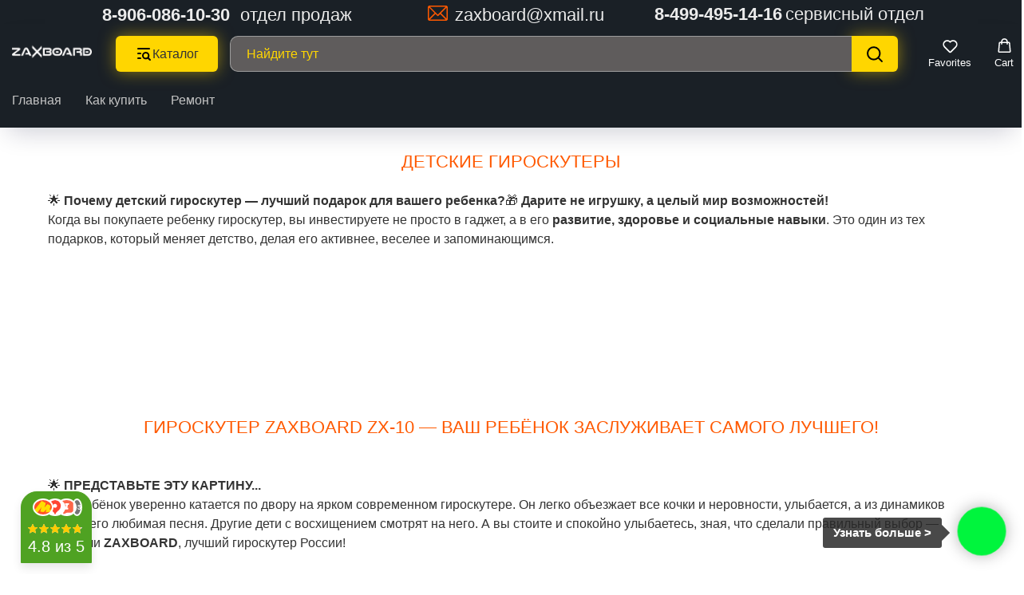

--- FILE ---
content_type: text/html; charset=UTF-8
request_url: https://zaxboard.ru/giroscooter
body_size: 36312
content:
<!DOCTYPE html> <html> <head> <meta charset="utf-8" /> <meta http-equiv="Content-Type" content="text/html; charset=utf-8" /> <meta name="viewport" content="width=device-width, initial-scale=1.0" /> <!--metatextblock--> <title>Детский гироскутер Zaxboard с ручкой 10.5 дюймов | Купить для детей от 5 лет в Москве</title> <meta name="description" content="Купите детский гироскутер Zaxboard с колесами 10.5″ и ручкой для переноски. SMART Balance, Bluetooth-колонка, приложение. Для детей от 5 лет. Гарантия, доставка. Лучший выбор для улицы и неровных дорог!" /> <meta name="keywords" content="детский гироскутер, гироскутер с ручкой, гироскутер 10.5 дюймов, Zaxboard, гироскутер для детей от 5 лет, гироскутер с Bluetooth, SMART Balance, купить гироскутер, гироскутер для улицы, лучший гироскутер для ребенка, Гироскутер купить, гироскутер цена, ги" /> <meta property="og:url" content="https://zaxboard.ru/giroscooter" /> <meta property="og:title" content="Детский гироскутер Zaxboard с ручкой 10.5 дюймов | Купить для детей от 5 лет в Москве" /> <meta property="og:description" content="Купите детский гироскутер Zaxboard с колесами 10.5″ и ручкой для переноски. SMART Balance, Bluetooth-колонка, приложение. Для детей от 5 лет. Гарантия, доставка. Лучший выбор для улицы и неровных дорог!" /> <meta property="og:type" content="website" /> <meta property="og:image" content="https://static.tildacdn.com/tild3363-6436-4536-a564-623531393137/29ca67aa7d7011eebdb7.jpeg" /> <link rel="canonical" href="https://zaxboard.ru/giroscooter"> <!--/metatextblock--> <meta name="format-detection" content="telephone=no" /> <meta http-equiv="x-dns-prefetch-control" content="on"> <link rel="dns-prefetch" href="https://ws.tildacdn.com"> <link rel="dns-prefetch" href="https://static.tildacdn.com"> <link rel="dns-prefetch" href="https://fonts.tildacdn.com"> <link rel="shortcut icon" href="https://static.tildacdn.com/tild6636-6662-4533-a430-623537666638/favicon1.ico" type="image/x-icon" /> <link rel="apple-touch-icon" href="https://static.tildacdn.com/tild6233-6133-4533-a463-336331393938/152x152.png"> <link rel="apple-touch-icon" sizes="76x76" href="https://static.tildacdn.com/tild6233-6133-4533-a463-336331393938/152x152.png"> <link rel="apple-touch-icon" sizes="152x152" href="https://static.tildacdn.com/tild6233-6133-4533-a463-336331393938/152x152.png"> <link rel="apple-touch-startup-image" href="https://static.tildacdn.com/tild6233-6133-4533-a463-336331393938/152x152.png"> <meta name="msapplication-TileColor" content="#000000"> <meta name="msapplication-TileImage" content="https://static.tildacdn.com/tild3766-3136-4635-b866-353033393437/270x270_1.png"> <link rel="alternate" type="application/rss+xml" title="Zaxboard" href="https://zaxboard.ru/rss.xml" /> <!-- Assets --> <script src="https://neo.tildacdn.com/js/tilda-fallback-1.0.min.js" async charset="utf-8"></script> <link rel="stylesheet" href="https://static.tildacdn.com/css/tilda-grid-3.0.min.css" type="text/css" media="all" onerror="this.loaderr='y';"/> <link rel="stylesheet" href="https://static.tildacdn.com/ws/project418681/tilda-blocks-page30836695.min.css?t=1768551997" type="text/css" media="all" onerror="this.loaderr='y';" /> <link rel="stylesheet" href="https://static.tildacdn.com/css/tilda-popup-1.1.min.css" type="text/css" media="print" onload="this.media='all';" onerror="this.loaderr='y';" /> <noscript><link rel="stylesheet" href="https://static.tildacdn.com/css/tilda-popup-1.1.min.css" type="text/css" media="all" /></noscript> <link rel="stylesheet" href="https://static.tildacdn.com/css/tilda-slds-1.4.min.css" type="text/css" media="print" onload="this.media='all';" onerror="this.loaderr='y';" /> <noscript><link rel="stylesheet" href="https://static.tildacdn.com/css/tilda-slds-1.4.min.css" type="text/css" media="all" /></noscript> <link rel="stylesheet" href="https://static.tildacdn.com/css/tilda-catalog-1.1.min.css" type="text/css" media="print" onload="this.media='all';" onerror="this.loaderr='y';" /> <noscript><link rel="stylesheet" href="https://static.tildacdn.com/css/tilda-catalog-1.1.min.css" type="text/css" media="all" /></noscript> <link rel="stylesheet" href="https://static.tildacdn.com/css/tilda-forms-1.0.min.css" type="text/css" media="all" onerror="this.loaderr='y';" /> <link rel="stylesheet" href="https://static.tildacdn.com/css/tilda-catalog-filters-1.0.min.css" type="text/css" media="all" onerror="this.loaderr='y';" /> <link rel="stylesheet" href="https://static.tildacdn.com/css/tilda-menusub-1.0.min.css" type="text/css" media="print" onload="this.media='all';" onerror="this.loaderr='y';" /> <noscript><link rel="stylesheet" href="https://static.tildacdn.com/css/tilda-menusub-1.0.min.css" type="text/css" media="all" /></noscript> <link rel="stylesheet" href="https://static.tildacdn.com/css/tilda-menu-widgeticons-1.0.min.css" type="text/css" media="all" onerror="this.loaderr='y';" /> <link rel="stylesheet" href="https://static.tildacdn.com/css/tilda-menu-burger-1.0.min.css" type="text/css" media="all" onerror="this.loaderr='y';" /> <link rel="stylesheet" href="https://static.tildacdn.com/css/tilda-cart-1.0.min.css" type="text/css" media="all" onerror="this.loaderr='y';" /> <link rel="stylesheet" href="https://static.tildacdn.com/css/tilda-delivery-1.0.min.css" type="text/css" media="print" onload="this.media='all';" onerror="this.loaderr='y';" /> <noscript><link rel="stylesheet" href="https://static.tildacdn.com/css/tilda-delivery-1.0.min.css" type="text/css" media="all" /></noscript> <link rel="stylesheet" href="https://static.tildacdn.com/css/tilda-wishlist-1.0.min.css" type="text/css" media="all" onerror="this.loaderr='y';" /> <link rel="stylesheet" href="https://static.tildacdn.com/css/tilda-zoom-2.0.min.css" type="text/css" media="print" onload="this.media='all';" onerror="this.loaderr='y';" /> <noscript><link rel="stylesheet" href="https://static.tildacdn.com/css/tilda-zoom-2.0.min.css" type="text/css" media="all" /></noscript> <link rel="stylesheet" type="text/css" href="https://ws.tildacdn.com/project418681/custom.css?t=1768551997"> <script type="text/javascript">TildaFonts=["167","168","169","170"];</script> <script type="text/javascript" src="https://static.tildacdn.com/js/tilda-fonts.min.js" charset="utf-8" onerror="this.loaderr='y';"></script> <script nomodule src="https://static.tildacdn.com/js/tilda-polyfill-1.0.min.js" charset="utf-8"></script> <script type="text/javascript">function t_onReady(func) {if(document.readyState!='loading') {func();} else {document.addEventListener('DOMContentLoaded',func);}}
function t_onFuncLoad(funcName,okFunc,time) {if(typeof window[funcName]==='function') {okFunc();} else {setTimeout(function() {t_onFuncLoad(funcName,okFunc,time);},(time||100));}}function t_throttle(fn,threshhold,scope) {return function() {fn.apply(scope||this,arguments);};}function t396_initialScale(t){var e=document.getElementById("rec"+t);if(e){var i=e.querySelector(".t396__artboard");if(i){window.tn_scale_initial_window_width||(window.tn_scale_initial_window_width=document.documentElement.clientWidth);var a=window.tn_scale_initial_window_width,r=[],n,l=i.getAttribute("data-artboard-screens");if(l){l=l.split(",");for(var o=0;o<l.length;o++)r[o]=parseInt(l[o],10)}else r=[320,480,640,960,1200];for(var o=0;o<r.length;o++){var d=r[o];a>=d&&(n=d)}var _="edit"===window.allrecords.getAttribute("data-tilda-mode"),c="center"===t396_getFieldValue(i,"valign",n,r),s="grid"===t396_getFieldValue(i,"upscale",n,r),w=t396_getFieldValue(i,"height_vh",n,r),g=t396_getFieldValue(i,"height",n,r),u=!!window.opr&&!!window.opr.addons||!!window.opera||-1!==navigator.userAgent.indexOf(" OPR/");if(!_&&c&&!s&&!w&&g&&!u){var h=parseFloat((a/n).toFixed(3)),f=[i,i.querySelector(".t396__carrier"),i.querySelector(".t396__filter")],v=Math.floor(parseInt(g,10)*h)+"px",p;i.style.setProperty("--initial-scale-height",v);for(var o=0;o<f.length;o++)f[o].style.setProperty("height","var(--initial-scale-height)");t396_scaleInitial__getElementsToScale(i).forEach((function(t){t.style.zoom=h}))}}}}function t396_scaleInitial__getElementsToScale(t){return t?Array.prototype.slice.call(t.children).filter((function(t){return t&&(t.classList.contains("t396__elem")||t.classList.contains("t396__group"))})):[]}function t396_getFieldValue(t,e,i,a){var r,n=a[a.length-1];if(!(r=i===n?t.getAttribute("data-artboard-"+e):t.getAttribute("data-artboard-"+e+"-res-"+i)))for(var l=0;l<a.length;l++){var o=a[l];if(!(o<=i)&&(r=o===n?t.getAttribute("data-artboard-"+e):t.getAttribute("data-artboard-"+e+"-res-"+o)))break}return r}window.TN_SCALE_INITIAL_VER="1.0",window.tn_scale_initial_window_width=null;</script> <script src="https://static.tildacdn.com/js/jquery-1.10.2.min.js" charset="utf-8" onerror="this.loaderr='y';"></script> <script src="https://static.tildacdn.com/js/tilda-scripts-3.0.min.js" charset="utf-8" defer onerror="this.loaderr='y';"></script> <script src="https://static.tildacdn.com/ws/project418681/tilda-blocks-page30836695.min.js?t=1768551997" charset="utf-8" async onerror="this.loaderr='y';"></script> <script src="https://static.tildacdn.com/js/tilda-lazyload-1.0.min.js" charset="utf-8" async onerror="this.loaderr='y';"></script> <script src="https://static.tildacdn.com/js/hammer.min.js" charset="utf-8" async onerror="this.loaderr='y';"></script> <script src="https://static.tildacdn.com/js/tilda-slds-1.4.min.js" charset="utf-8" async onerror="this.loaderr='y';"></script> <script src="https://static.tildacdn.com/js/tilda-products-1.0.min.js" charset="utf-8" async onerror="this.loaderr='y';"></script> <script src="https://static.tildacdn.com/js/tilda-catalog-1.1.min.js" charset="utf-8" async onerror="this.loaderr='y';"></script> <script src="https://static.tildacdn.com/js/tilda-zero-1.1.min.js" charset="utf-8" async onerror="this.loaderr='y';"></script> <script src="https://static.tildacdn.com/js/tilda-menu-1.0.min.js" charset="utf-8" async onerror="this.loaderr='y';"></script> <script src="https://static.tildacdn.com/js/tilda-menusub-1.0.min.js" charset="utf-8" async onerror="this.loaderr='y';"></script> <script src="https://static.tildacdn.com/js/tilda-menu-widgeticons-1.0.min.js" charset="utf-8" async onerror="this.loaderr='y';"></script> <script src="https://static.tildacdn.com/js/tilda-menu-burger-1.0.min.js" charset="utf-8" async onerror="this.loaderr='y';"></script> <script src="https://static.tildacdn.com/js/tilda-forms-1.0.min.js" charset="utf-8" async onerror="this.loaderr='y';"></script> <script src="https://static.tildacdn.com/js/tilda-cart-1.1.min.js" charset="utf-8" async onerror="this.loaderr='y';"></script> <script src="https://static.tildacdn.com/js/tilda-widget-positions-1.0.min.js" charset="utf-8" async onerror="this.loaderr='y';"></script> <script src="https://static.tildacdn.com/js/tilda-delivery-1.0.min.js" charset="utf-8" async onerror="this.loaderr='y';"></script> <script src="https://static.tildacdn.com/js/tilda-wishlist-1.0.min.js" charset="utf-8" async onerror="this.loaderr='y';"></script> <script src="https://static.tildacdn.com/js/tilda-popup-1.0.min.js" charset="utf-8" async onerror="this.loaderr='y';"></script> <script src="https://static.tildacdn.com/js/tilda-zoom-2.0.min.js" charset="utf-8" async onerror="this.loaderr='y';"></script> <script src="https://static.tildacdn.com/js/tilda-zero-scale-1.0.min.js" charset="utf-8" async onerror="this.loaderr='y';"></script> <script src="https://static.tildacdn.com/js/tilda-skiplink-1.0.min.js" charset="utf-8" async onerror="this.loaderr='y';"></script> <script src="https://static.tildacdn.com/js/tilda-events-1.0.min.js" charset="utf-8" async onerror="this.loaderr='y';"></script> <script type="text/javascript" src="https://static.tildacdn.com/js/tilda-lk-dashboard-1.0.min.js" charset="utf-8" async onerror="this.loaderr='y';"></script> <!-- nominify begin --><!-- Yandex.Metrika counter --> <script type="text/javascript" >
   (function(m,e,t,r,i,k,a){m[i]=m[i]||function(){(m[i].a=m[i].a||[]).push(arguments)};
   m[i].l=1*new Date();k=e.createElement(t),a=e.getElementsByTagName(t)[0],k.async=1,k.src=r,a.parentNode.insertBefore(k,a)})
   (window, document, "script", "https://mc.yandex.ru/metrika/tag.js", "ym");

   ym(49468036, "init", {
        clickmap:true,
        trackLinks:true,
        accurateTrackBounce:true,
        webvisor:true,
        ecommerce:"dataLayer"
   });
</script> <noscript><div><img src="https://mc.yandex.ru/watch/49468036" style="position:absolute; left:-9999px;" alt="" /></div></noscript> <!-- /Yandex.Metrika counter --> <!-- Yandex.Metrika counter --> <script type="text/javascript" >
    (function (d, w, c) {
        (w[c] = w[c] || []).push(function() {
            try {
                w.yaCounter50480374 = new Ya.Metrika2({
                    id:50480374,
                    clickmap:true,
                    trackLinks:true,
                    accurateTrackBounce:true,
                    webvisor:true
                });
            } catch(e) { }
        });

        var n = d.getElementsByTagName("script")[0],
            s = d.createElement("script"),
            f = function () { n.parentNode.insertBefore(s, n); };
        s.type = "text/javascript";
        s.async = true;
        s.src = "https://mc.yandex.ru/metrika/tag.js";

        if (w.opera == "[object Opera]") {
            d.addEventListener("DOMContentLoaded", f, false);
        } else { f(); }
    })(document, window, "yandex_metrika_callbacks2");
</script> <noscript><div><img src="https://mc.yandex.ru/watch/50480374" style="position:absolute; left:-9999px;" alt="" /></div></noscript> <!-- /Yandex.Metrika counter --> <!-- Yandex.Metrika counter --> <script type="text/javascript" >
   (function(m,e,t,r,i,k,a){m[i]=m[i]||function(){(m[i].a=m[i].a||[]).push(arguments)};
   m[i].l=1*new Date();k=e.createElement(t),a=e.getElementsByTagName(t)[0],k.async=1,k.src=r,a.parentNode.insertBefore(k,a)})
   (window, document, "script", "https://mc.yandex.ru/metrika/tag.js", "ym");

   ym(72501721, "init", {
        clickmap:true,
        trackLinks:true,
        accurateTrackBounce:true
   });
</script> <noscript><div><img src="https://mc.yandex.ru/watch/72501721" style="position:absolute; left:-9999px;" alt="" /></div></noscript> <!-- /Yandex.Metrika counter --> <meta name="zen-verification" content="Zjazj7x6MxjXTCQD8AYUFLBctOeQOTKPdy6J4eTOh2Urxh1rMPkeOCWEpb5Xit5k" /> <!-- Top.Mail.Ru counter --> <script type="text/javascript">
var _tmr = window._tmr || (window._tmr = []);
_tmr.push({id: "3264697", type: "pageView", start: (new Date()).getTime()});
(function (d, w, id) {
  if (d.getElementById(id)) return;
  var ts = d.createElement("script"); ts.type = "text/javascript"; ts.async = true; ts.id = id;
  ts.src = "https://top-fwz1.mail.ru/js/code.js";
  var f = function () {var s = d.getElementsByTagName("script")[0]; s.parentNode.insertBefore(ts, s);};
  if (w.opera == "[object Opera]") { d.addEventListener("DOMContentLoaded", f, false); } else { f(); }
})(document, window, "tmr-code");
</script> <noscript><div><img src="https://top-fwz1.mail.ru/counter?id=3264697;js=na" style="position:absolute;left:-9999px;" alt="Top.Mail.Ru" /></div></noscript> <!-- /Top.Mail.Ru counter --> <!-- Top100 (Kraken) Counter --> <script>
    (function (w, d, c) {
    (w[c] = w[c] || []).push(function() {
        var options = {
            project: 7701350,
        };
        try {
            w.top100Counter = new top100(options);
        } catch(e) { }
    });
    var n = d.getElementsByTagName("script")[0],
    s = d.createElement("script"),
    f = function () { n.parentNode.insertBefore(s, n); };
    s.type = "text/javascript";
    s.async = true;
    s.src =
    (d.location.protocol == "https:" ? "https:" : "http:") +
    "//st.top100.ru/top100/top100.js";

    if (w.opera == "[object Opera]") {
    d.addEventListener("DOMContentLoaded", f, false);
} else { f(); }
})(window, document, "_top100q");
</script> <noscript> <img src="//counter.rambler.ru/top100.cnt?pid=7701350" alt="Топ-100" /> </noscript> <!-- END Top100 (Kraken) Counter --> <meta name="zen-verification" content="SyF3pIFxa5Q0RvXS5DwEusnz2hKrri7ugEd5HtgHtWaH8TcvJ1sO6fy2yNoLr1OS" /> <!-- nominify end --><!-- nominify begin --><!-- Yandex.Market Widget --> <script async src="https://aflt.market.yandex.ru/widget/script/api" type="text/javascript"></script> <script type="text/javascript">
    (function (w) {
        function start() {
            w.removeEventListener("YaMarketAffiliateLoad", start);
            w.YaMarketAffiliate.createWidget({type:"offers",
	containerId:"marketWidget",
	rotate:false,
	params:{clid:4109906,
		vid:"zx7glavvidget",
		searchInStock:true,
		searchModelIds:[1856648080 ],
		themeId:2,
		themeShowOfferName:true } });
        }
        w.YaMarketAffiliate
            ? start()
            : w.addEventListener("YaMarketAffiliateLoad", start);
    })(window);
</script> <!-- End Yandex.Market Widget --> <!-- nominify end --><script type="text/javascript">window.dataLayer=window.dataLayer||[];</script> <script type="text/javascript">(function() {if((/bot|google|yandex|baidu|bing|msn|duckduckbot|teoma|slurp|crawler|spider|robot|crawling|facebook/i.test(navigator.userAgent))===false&&typeof(sessionStorage)!='undefined'&&sessionStorage.getItem('visited')!=='y'&&document.visibilityState){var style=document.createElement('style');style.type='text/css';style.innerHTML='@media screen and (min-width: 980px) {.t-records {opacity: 0;}.t-records_animated {-webkit-transition: opacity ease-in-out .2s;-moz-transition: opacity ease-in-out .2s;-o-transition: opacity ease-in-out .2s;transition: opacity ease-in-out .2s;}.t-records.t-records_visible {opacity: 1;}}';document.getElementsByTagName('head')[0].appendChild(style);function t_setvisRecs(){var alr=document.querySelectorAll('.t-records');Array.prototype.forEach.call(alr,function(el) {el.classList.add("t-records_animated");});setTimeout(function() {Array.prototype.forEach.call(alr,function(el) {el.classList.add("t-records_visible");});sessionStorage.setItem("visited","y");},400);}
document.addEventListener('DOMContentLoaded',t_setvisRecs);}})();</script></head> <body class="t-body" style="margin:0;"> <!--allrecords--> <div id="allrecords" class="t-records" data-hook="blocks-collection-content-node" data-tilda-project-id="418681" data-tilda-page-id="30836695" data-tilda-page-alias="giroscooter" data-tilda-formskey="856f807268dee812e572e175b11c122f" data-tilda-stat-scroll="yes" data-tilda-lazy="yes" data-tilda-root-zone="com" data-tilda-project-headcode="yes" data-tilda-page-headcode="yes" data-tilda-project-country="RU"> <!--header--> <header id="t-header" class="t-records" data-hook="blocks-collection-content-node" data-tilda-project-id="418681" data-tilda-page-id="1782214" data-tilda-page-alias="header" data-tilda-formskey="856f807268dee812e572e175b11c122f" data-tilda-stat-scroll="yes" data-tilda-lazy="yes" data-tilda-root-zone="com" data-tilda-project-headcode="yes" data-tilda-project-country="RU"> <div id="rec1778587661" class="r t-rec" style=" " data-animationappear="off" data-record-type="131"> <!-- T123 --> <div class="t123"> <div class="t-container_100 "> <div class="t-width t-width_100 "> <!-- nominify begin --> <script src="https://res.smartwidgets.ru/app.js" async></script> <div class="sw-app" data-app="83fae3c50fc8aa3af30da5c8468e194a"></div> <!-- nominify end --> </div> </div> </div> </div> <div id="rec1793146511" class="r t-rec" style="background-color:#1a2026; " data-animationappear="off" data-record-type="396" data-bg-color="#1a2026"> <!-- T396 --> <style>#rec1793146511 .t396__artboard {height:30px;background-color:#1a2026;}#rec1793146511 .t396__filter {height:30px;}#rec1793146511 .t396__carrier{height:30px;background-position:center center;background-attachment:scroll;background-size:cover;background-repeat:no-repeat;}@media screen and (max-width:1199px) {#rec1793146511 .t396__artboard,#rec1793146511 .t396__filter,#rec1793146511 .t396__carrier {height:30px;}#rec1793146511 .t396__artboard {background-color:#1a2026;}#rec1793146511 .t396__filter{}#rec1793146511 .t396__carrier {background-position:center center;background-attachment:scroll;}}@media screen and (max-width:959px) {#rec1793146511 .t396__artboard,#rec1793146511 .t396__filter,#rec1793146511 .t396__carrier {height:50px;}#rec1793146511 .t396__artboard {background-color:#1a2026;}#rec1793146511 .t396__filter{}#rec1793146511 .t396__carrier {background-position:center center;background-attachment:scroll;}}@media screen and (max-width:639px) {#rec1793146511 .t396__artboard,#rec1793146511 .t396__filter,#rec1793146511 .t396__carrier {height:60px;}#rec1793146511 .t396__artboard {background-color:#1a2026;}#rec1793146511 .t396__filter{}#rec1793146511 .t396__carrier {background-position:center center;background-attachment:scroll;}}@media screen and (max-width:479px) {#rec1793146511 .t396__artboard,#rec1793146511 .t396__filter,#rec1793146511 .t396__carrier {height:50px;}#rec1793146511 .t396__artboard {background-color:#1a2026;}#rec1793146511 .t396__filter {}#rec1793146511 .t396__carrier {background-attachment:scroll;}}#rec1793146511 .tn-elem[data-elem-id="1594717470172"]{z-index:3;top:252px;;left:calc(50% - 600px + 489px);;width:200px;height:auto;}#rec1793146511 .tn-elem[data-elem-id="1594717470172"] .tn-atom{border-radius:0px 0px 0px 0px;background-position:center center;border-width:var(--t396-borderwidth,0);border-style:var(--t396-borderstyle,solid);border-color:var(--t396-bordercolor,transparent);transition:background-color var(--t396-speedhover,0s) ease-in-out,color var(--t396-speedhover,0s) ease-in-out,border-color var(--t396-speedhover,0s) ease-in-out,box-shadow var(--t396-shadowshoverspeed,0.2s) ease-in-out;}#rec1793146511 .tn-elem[data-elem-id="1594717470172"] .tn-atom__img{border-radius:0px 0px 0px 0px;object-position:center center;}@media screen and (max-width:1199px){#rec1793146511 .tn-elem[data-elem-id="1594717470172"]{display:table;top:146px;;left:calc(50% - 480px + 373px);;width:220px;height:auto;}}@media screen and (max-width:959px){#rec1793146511 .tn-elem[data-elem-id="1594717470172"]{display:table;top:187px;;left:calc(50% - 320px + 220px);;height:auto;}}@media screen and (max-width:639px){#rec1793146511 .tn-elem[data-elem-id="1594717470172"]{display:table;top:280px;;left:calc(50% - 240px + 145px);;height:auto;}}@media screen and (max-width:479px){#rec1793146511 .tn-elem[data-elem-id="1594717470172"]{display:table;top:210px;;left:calc(50% - 160px + 42px);;height:auto;}}#rec1793146511 .tn-elem[data-elem-id="1594724025806"]{color:#ebebeb;z-index:3;top:8px;;left:calc(50% - 600px + 530px);;width:184px;height:auto;}#rec1793146511 .tn-elem[data-elem-id="1594724025806"] .tn-atom{vertical-align:middle;color:#ebebeb;font-size:22px;font-family:'Circe',Arial,sans-serif;line-height:1;font-weight:400;background-position:center center;border-width:var(--t396-borderwidth,0);border-style:var(--t396-borderstyle,solid);border-color:var(--t396-bordercolor,transparent);transition:background-color var(--t396-speedhover,0s) ease-in-out,color var(--t396-speedhover,0s) ease-in-out,border-color var(--t396-speedhover,0s) ease-in-out,box-shadow var(--t396-shadowshoverspeed,0.2s) ease-in-out;--t396-shadow-text-opacity:100%;text-shadow:var(--t396-shadow-text-x,0px) var(--t396-shadow-text-y,0px) var(--t396-shadow-text-blur,0px) rgba(var(--t396-shadow-text-color),var(--t396-shadow-text-opacity,100%));}@media screen and (max-width:1199px){#rec1793146511 .tn-elem[data-elem-id="1594724025806"]{display:table;top:12px;;left:calc(50% - 480px + 403px);;width:167px;height:auto;}#rec1793146511 .tn-elem[data-elem-id="1594724025806"] .tn-atom{font-size:20px;background-size:cover;}}@media screen and (max-width:959px){#rec1793146511 .tn-elem[data-elem-id="1594724025806"]{display:table;top:8px;;left:calc(50% - 320px + 253px);;width:167px;height:auto;text-align:left;}#rec1793146511 .tn-elem[data-elem-id="1594724025806"] .tn-atom{font-size:20px;background-size:cover;}}@media screen and (max-width:639px){#rec1793146511 .tn-elem[data-elem-id="1594724025806"]{display:table;top:7px;;left:calc(50% - 240px + 170px);;width:177px;height:auto;text-align:center;}#rec1793146511 .tn-elem[data-elem-id="1594724025806"] .tn-atom{vertical-align:middle;white-space:normal;font-size:18px;background-size:cover;}}@media screen and (max-width:479px){#rec1793146511 .tn-elem[data-elem-id="1594724025806"]{display:table;top:255px;;left:calc(50% - 160px + 91px);;height:auto;}#rec1793146511 .tn-elem[data-elem-id="1594724025806"] .tn-atom{font-size:19px;background-size:cover;}}#rec1793146511 .tn-elem[data-elem-id="1594724009722"]{z-index:3;top:4px;;left:calc(50% - 600px + 496px);;width:25px;height:auto;}#rec1793146511 .tn-elem[data-elem-id="1594724009722"] .tn-atom{border-radius:0px 0px 0px 0px;background-position:center center;border-width:var(--t396-borderwidth,0);border-style:var(--t396-borderstyle,solid);border-color:var(--t396-bordercolor,transparent);transition:background-color var(--t396-speedhover,0s) ease-in-out,color var(--t396-speedhover,0s) ease-in-out,border-color var(--t396-speedhover,0s) ease-in-out,box-shadow var(--t396-shadowshoverspeed,0.2s) ease-in-out;}#rec1793146511 .tn-elem[data-elem-id="1594724009722"] .tn-atom__img{border-radius:0px 0px 0px 0px;object-position:center center;}@media screen and (max-width:1199px){#rec1793146511 .tn-elem[data-elem-id="1594724009722"]{display:table;top:12px;;left:calc(50% - 480px + 376px);;width:20px;height:auto;}}@media screen and (max-width:959px){#rec1793146511 .tn-elem[data-elem-id="1594724009722"]{display:table;top:5px;;left:calc(50% - 320px + 222px);;width:25px;height:auto;}}@media screen and (max-width:639px){#rec1793146511 .tn-elem[data-elem-id="1594724009722"]{display:table;top:6px;;left:calc(50% - 240px + 158px);;width:21px;height:auto;}}@media screen and (max-width:479px){#rec1793146511 .tn-elem[data-elem-id="1594724009722"]{display:table;top:256px;;left:calc(50% - 160px + 71px);;width:17px;height:auto;}}#rec1793146511 .tn-elem[data-elem-id="1665233134771"]{color:#ebebeb;z-index:3;top:8px;;left:calc(50% - 600px + 88px);;width:232px;height:auto;}#rec1793146511 .tn-elem[data-elem-id="1665233134771"] .tn-atom{vertical-align:middle;color:#ebebeb;font-size:22px;font-family:'Circe',Arial,sans-serif;line-height:1;font-weight:600;background-position:center center;border-width:var(--t396-borderwidth,0);border-style:var(--t396-borderstyle,solid);border-color:var(--t396-bordercolor,transparent);transition:background-color var(--t396-speedhover,0s) ease-in-out,color var(--t396-speedhover,0s) ease-in-out,border-color var(--t396-speedhover,0s) ease-in-out,box-shadow var(--t396-shadowshoverspeed,0.2s) ease-in-out;--t396-shadow-text-opacity:100%;text-shadow:var(--t396-shadow-text-x,0px) var(--t396-shadow-text-y,0px) var(--t396-shadow-text-blur,0px) rgba(var(--t396-shadow-text-color),var(--t396-shadow-text-opacity,100%));}@media screen and (max-width:1199px){#rec1793146511 .tn-elem[data-elem-id="1665233134771"]{display:table;top:12px;;left:calc(50% - 480px + -13px);;width:153px;height:auto;}#rec1793146511 .tn-elem[data-elem-id="1665233134771"] .tn-atom{font-size:20px;background-size:cover;}}@media screen and (max-width:959px){#rec1793146511 .tn-elem[data-elem-id="1665233134771"]{display:table;top:5px;;left:calc(50% - 320px + 2px);;width:180px;height:auto;text-align:left;}#rec1793146511 .tn-elem[data-elem-id="1665233134771"] .tn-atom{font-size:20px;background-size:cover;}}@media screen and (max-width:639px){#rec1793146511 .tn-elem[data-elem-id="1665233134771"]{display:table;top:8px;;left:calc(50% - 240px + 2px);;width:154px;height:auto;text-align:left;}#rec1793146511 .tn-elem[data-elem-id="1665233134771"] .tn-atom{font-size:18px;background-size:cover;}}@media screen and (max-width:479px){#rec1793146511 .tn-elem[data-elem-id="1665233134771"]{display:table;top:8px;;left:calc(50% - 160px + 0px);;width:155px;height:auto;text-align:center;}#rec1793146511 .tn-elem[data-elem-id="1665233134771"] .tn-atom{vertical-align:middle;white-space:normal;font-size:16px;background-size:cover;}}#rec1793146511 .tn-elem[data-elem-id="1675523711500"]{color:#ebebeb;z-index:3;top:8px;;left:calc(50% - 600px + 261px);;width:140px;height:auto;}#rec1793146511 .tn-elem[data-elem-id="1675523711500"] .tn-atom{vertical-align:middle;color:#ebebeb;font-size:22px;font-family:'Circe',Arial,sans-serif;line-height:1;font-weight:400;background-position:center center;border-width:var(--t396-borderwidth,0);border-style:var(--t396-borderstyle,solid);border-color:var(--t396-bordercolor,transparent);transition:background-color var(--t396-speedhover,0s) ease-in-out,color var(--t396-speedhover,0s) ease-in-out,border-color var(--t396-speedhover,0s) ease-in-out,box-shadow var(--t396-shadowshoverspeed,0.2s) ease-in-out;--t396-shadow-text-opacity:100%;text-shadow:var(--t396-shadow-text-x,0px) var(--t396-shadow-text-y,0px) var(--t396-shadow-text-blur,0px) rgba(var(--t396-shadow-text-color),var(--t396-shadow-text-opacity,100%));}@media screen and (max-width:1199px){#rec1793146511 .tn-elem[data-elem-id="1675523711500"]{display:table;top:12px;;left:calc(50% - 480px + 143px);;width:128px;height:auto;}#rec1793146511 .tn-elem[data-elem-id="1675523711500"] .tn-atom{font-size:20px;background-size:cover;}}@media screen and (max-width:959px){#rec1793146511 .tn-elem[data-elem-id="1675523711500"]{display:table;top:28px;;left:calc(50% - 320px + 3px);;height:auto;text-align:left;}#rec1793146511 .tn-elem[data-elem-id="1675523711500"] .tn-atom{font-size:20px;background-size:cover;}}@media screen and (max-width:639px){#rec1793146511 .tn-elem[data-elem-id="1675523711500"]{display:table;top:31px;;left:calc(50% - 240px + 7px);;width:177px;height:auto;text-align:left;}#rec1793146511 .tn-elem[data-elem-id="1675523711500"] .tn-atom{font-size:18px;background-size:cover;}}@media screen and (max-width:479px){#rec1793146511 .tn-elem[data-elem-id="1675523711500"]{display:table;top:33px;;left:calc(50% - 160px + 0px);;width:155px;height:auto;text-align:center;}#rec1793146511 .tn-elem[data-elem-id="1675523711500"] .tn-atom{vertical-align:middle;white-space:normal;font-size:16px;background-size:cover;}}#rec1793146511 .tn-elem[data-elem-id="1706955579872"]{color:#ebebeb;z-index:3;top:7px;;left:calc(50% - 600px + 780px);;width:232px;height:auto;}#rec1793146511 .tn-elem[data-elem-id="1706955579872"] .tn-atom{vertical-align:middle;color:#ebebeb;font-size:22px;font-family:'Circe',Arial,sans-serif;line-height:1;font-weight:600;background-position:center center;border-width:var(--t396-borderwidth,0);border-style:var(--t396-borderstyle,solid);border-color:var(--t396-bordercolor,transparent);transition:background-color var(--t396-speedhover,0s) ease-in-out,color var(--t396-speedhover,0s) ease-in-out,border-color var(--t396-speedhover,0s) ease-in-out,box-shadow var(--t396-shadowshoverspeed,0.2s) ease-in-out;--t396-shadow-text-opacity:100%;text-shadow:var(--t396-shadow-text-x,0px) var(--t396-shadow-text-y,0px) var(--t396-shadow-text-blur,0px) rgba(var(--t396-shadow-text-color),var(--t396-shadow-text-opacity,100%));}@media screen and (max-width:1199px){#rec1793146511 .tn-elem[data-elem-id="1706955579872"]{display:table;top:12px;;left:calc(50% - 480px + 666px);;width:153px;height:auto;}#rec1793146511 .tn-elem[data-elem-id="1706955579872"] .tn-atom{font-size:20px;background-size:cover;}}@media screen and (max-width:959px){#rec1793146511 .tn-elem[data-elem-id="1706955579872"]{display:table;top:5px;;left:calc(50% - 320px + 455px);;width:181px;height:auto;text-align:right;}#rec1793146511 .tn-elem[data-elem-id="1706955579872"] .tn-atom{font-size:20px;background-size:cover;}}@media screen and (max-width:639px){#rec1793146511 .tn-elem[data-elem-id="1706955579872"]{display:table;top:7px;;left:calc(50% - 240px + 332px);;width:145px;height:auto;text-align:right;}#rec1793146511 .tn-elem[data-elem-id="1706955579872"] .tn-atom{font-size:18px;background-size:cover;}}@media screen and (max-width:479px){#rec1793146511 .tn-elem[data-elem-id="1706955579872"]{display:table;top:8px;;left:calc(50% - 160px + 163px);;width:153px;height:auto;text-align:center;}#rec1793146511 .tn-elem[data-elem-id="1706955579872"] .tn-atom{font-size:16px;background-size:cover;}}#rec1793146511 .tn-elem[data-elem-id="1706955579878"]{color:#ebebeb;text-align:center;z-index:3;top:7px;;left:calc(50% - 600px + 936px);;width:190px;height:auto;}#rec1793146511 .tn-elem[data-elem-id="1706955579878"] .tn-atom{vertical-align:middle;color:#ebebeb;font-size:22px;font-family:'Circe',Arial,sans-serif;line-height:1;font-weight:400;background-position:center center;border-width:var(--t396-borderwidth,0);border-style:var(--t396-borderstyle,solid);border-color:var(--t396-bordercolor,transparent);transition:background-color var(--t396-speedhover,0s) ease-in-out,color var(--t396-speedhover,0s) ease-in-out,border-color var(--t396-speedhover,0s) ease-in-out,box-shadow var(--t396-shadowshoverspeed,0.2s) ease-in-out;--t396-shadow-text-opacity:100%;text-shadow:var(--t396-shadow-text-x,0px) var(--t396-shadow-text-y,0px) var(--t396-shadow-text-blur,0px) rgba(var(--t396-shadow-text-color),var(--t396-shadow-text-opacity,100%));}@media screen and (max-width:1199px){#rec1793146511 .tn-elem[data-elem-id="1706955579878"]{display:table;top:12px;;left:calc(50% - 480px + 797px);;width:212px;height:auto;}#rec1793146511 .tn-elem[data-elem-id="1706955579878"] .tn-atom{font-size:20px;background-size:cover;}}@media screen and (max-width:959px){#rec1793146511 .tn-elem[data-elem-id="1706955579878"]{display:table;top:27px;;left:calc(50% - 320px + 471px);;width:165px;height:auto;text-align:right;}#rec1793146511 .tn-elem[data-elem-id="1706955579878"] .tn-atom{font-size:20px;background-size:cover;}}@media screen and (max-width:639px){#rec1793146511 .tn-elem[data-elem-id="1706955579878"]{display:table;top:31px;;left:calc(50% - 240px + 301px);;width:177px;height:auto;text-align:right;}#rec1793146511 .tn-elem[data-elem-id="1706955579878"] .tn-atom{font-size:18px;background-size:cover;}}@media screen and (max-width:479px){#rec1793146511 .tn-elem[data-elem-id="1706955579878"]{display:table;top:33px;;left:calc(50% - 160px + 165px);;width:153px;height:auto;text-align:center;}#rec1793146511 .tn-elem[data-elem-id="1706955579878"] .tn-atom{font-size:16px;background-size:cover;}}</style> <div class='t396'> <div class="t396__artboard" data-artboard-recid="1793146511" data-artboard-screens="320,480,640,960,1200" data-artboard-height="30" data-artboard-valign="center" data-artboard-upscale="grid" data-artboard-height-res-320="50" data-artboard-height-res-480="60" data-artboard-height-res-640="50" data-artboard-height-res-960="30"> <div class="t396__carrier" data-artboard-recid="1793146511"></div> <div class="t396__filter" data-artboard-recid="1793146511"></div> <div class='t396__elem tn-elem tn-elem__17931465111594717470172' data-elem-id='1594717470172' data-elem-type='image' data-field-top-value="252" data-field-left-value="489" data-field-height-value="30" data-field-width-value="200" data-field-axisy-value="top" data-field-axisx-value="left" data-field-container-value="grid" data-field-topunits-value="px" data-field-leftunits-value="px" data-field-heightunits-value="px" data-field-widthunits-value="px" data-field-filewidth-value="535" data-field-fileheight-value="80" data-field-heightmode-value="hug" data-field-top-res-320-value="210" data-field-left-res-320-value="42" data-field-height-res-320-value="33" data-field-top-res-480-value="280" data-field-left-res-480-value="145" data-field-height-res-480-value="33" data-field-top-res-640-value="187" data-field-left-res-640-value="220" data-field-height-res-640-value="33" data-field-top-res-960-value="146" data-field-left-res-960-value="373" data-field-height-res-960-value="33" data-field-width-res-960-value="220"> <a class='tn-atom' href="/"> <img class='tn-atom__img t-img' data-original='https://static.tildacdn.com/tild3965-3665-4133-b036-393662366137/Zaxboard_logo_white.svg'
src='https://static.tildacdn.com/tild3965-3665-4133-b036-393662366137/Zaxboard_logo_white.svg'
alt='' imgfield='tn_img_1594717470172'
/> </a> </div> <div class='t396__elem tn-elem tn-elem__17931465111594724025806' data-elem-id='1594724025806' data-elem-type='text' data-field-top-value="8" data-field-left-value="530" data-field-height-value="22" data-field-width-value="184" data-field-axisy-value="top" data-field-axisx-value="left" data-field-container-value="grid" data-field-topunits-value="px" data-field-leftunits-value="px" data-field-heightunits-value="px" data-field-widthunits-value="px" data-field-textfit-value="autoheight" data-field-fontsize-value="22" data-field-top-res-320-value="255" data-field-left-res-320-value="91" data-field-fontsize-res-320-value="19" data-field-top-res-480-value="7" data-field-left-res-480-value="170" data-field-height-res-480-value="18" data-field-width-res-480-value="177" data-field-container-res-480-value="grid" data-field-heightunits-res-480-value="px" data-field-textfit-res-480-value="autoheight" data-field-fontsize-res-480-value="18" data-field-top-res-640-value="8" data-field-left-res-640-value="253" data-field-width-res-640-value="167" data-field-fontsize-res-640-value="20" data-field-top-res-960-value="12" data-field-left-res-960-value="403" data-field-width-res-960-value="167" data-field-fontsize-res-960-value="20"> <div class='tn-atom'field='tn_text_1594724025806'>zaxboard@xmail.ru</div> </div> <div class='t396__elem tn-elem tn-elem__17931465111594724009722' data-elem-id='1594724009722' data-elem-type='image' data-field-top-value="4" data-field-left-value="496" data-field-height-value="25" data-field-width-value="25" data-field-axisy-value="top" data-field-axisx-value="left" data-field-container-value="grid" data-field-topunits-value="px" data-field-leftunits-value="px" data-field-heightunits-value="px" data-field-widthunits-value="px" data-field-filewidth-value="40" data-field-fileheight-value="40" data-field-heightmode-value="hug" data-field-top-res-320-value="256" data-field-left-res-320-value="71" data-field-height-res-320-value="17" data-field-width-res-320-value="17" data-field-top-res-480-value="6" data-field-left-res-480-value="158" data-field-height-res-480-value="21" data-field-width-res-480-value="21" data-field-container-res-480-value="grid" data-field-top-res-640-value="5" data-field-left-res-640-value="222" data-field-height-res-640-value="25" data-field-width-res-640-value="25" data-field-top-res-960-value="12" data-field-left-res-960-value="376" data-field-height-res-960-value="20" data-field-width-res-960-value="20"> <div class='tn-atom'> <img class='tn-atom__img t-img' data-original='https://static.tildacdn.com/tild3634-6631-4332-b034-323233623363/email.svg'
src='https://static.tildacdn.com/tild3634-6631-4332-b034-323233623363/email.svg'
alt='' imgfield='tn_img_1594724009722'
/> </div> </div> <div class='t396__elem tn-elem tn-elem__17931465111665233134771' data-elem-id='1665233134771' data-elem-type='text' data-field-top-value="8" data-field-left-value="88" data-field-height-value="22" data-field-width-value="232" data-field-axisy-value="top" data-field-axisx-value="left" data-field-container-value="grid" data-field-topunits-value="px" data-field-leftunits-value="px" data-field-heightunits-value="px" data-field-widthunits-value="px" data-field-textfit-value="autoheight" data-field-fontsize-value="22" data-field-top-res-320-value="8" data-field-left-res-320-value="0" data-field-height-res-320-value="16" data-field-width-res-320-value="155" data-field-container-res-320-value="grid" data-field-heightunits-res-320-value="px" data-field-textfit-res-320-value="autoheight" data-field-fontsize-res-320-value="16" data-field-top-res-480-value="8" data-field-left-res-480-value="2" data-field-width-res-480-value="154" data-field-fontsize-res-480-value="18" data-field-top-res-640-value="5" data-field-left-res-640-value="2" data-field-width-res-640-value="180" data-field-fontsize-res-640-value="20" data-field-top-res-960-value="12" data-field-left-res-960-value="-13" data-field-width-res-960-value="153" data-field-fontsize-res-960-value="20"> <div class='tn-atom'><a href="tel:+7-906-086-10-30"style="color: inherit">8-906-086-10-30</a></div> </div> <div class='t396__elem tn-elem tn-elem__17931465111675523711500' data-elem-id='1675523711500' data-elem-type='text' data-field-top-value="8" data-field-left-value="261" data-field-height-value="22" data-field-width-value="140" data-field-axisy-value="top" data-field-axisx-value="left" data-field-container-value="grid" data-field-topunits-value="px" data-field-leftunits-value="px" data-field-heightunits-value="px" data-field-widthunits-value="px" data-field-textfit-value="autoheight" data-field-fontsize-value="22" data-field-top-res-320-value="33" data-field-left-res-320-value="0" data-field-height-res-320-value="16" data-field-width-res-320-value="155" data-field-container-res-320-value="grid" data-field-heightunits-res-320-value="px" data-field-textfit-res-320-value="autoheight" data-field-fontsize-res-320-value="16" data-field-top-res-480-value="31" data-field-left-res-480-value="7" data-field-width-res-480-value="177" data-field-fontsize-res-480-value="18" data-field-top-res-640-value="28" data-field-left-res-640-value="3" data-field-fontsize-res-640-value="20" data-field-top-res-960-value="12" data-field-left-res-960-value="143" data-field-width-res-960-value="128" data-field-fontsize-res-960-value="20"> <div class='tn-atom'field='tn_text_1675523711500'>отдел продаж</div> </div> <div class='t396__elem tn-elem tn-elem__17931465111706955579872' data-elem-id='1706955579872' data-elem-type='text' data-field-top-value="7" data-field-left-value="780" data-field-height-value="22" data-field-width-value="232" data-field-axisy-value="top" data-field-axisx-value="left" data-field-container-value="grid" data-field-topunits-value="px" data-field-leftunits-value="px" data-field-heightunits-value="px" data-field-widthunits-value="px" data-field-textfit-value="autoheight" data-field-fontsize-value="22" data-field-top-res-320-value="8" data-field-left-res-320-value="163" data-field-width-res-320-value="153" data-field-fontsize-res-320-value="16" data-field-top-res-480-value="7" data-field-left-res-480-value="332" data-field-width-res-480-value="145" data-field-fontsize-res-480-value="18" data-field-top-res-640-value="5" data-field-left-res-640-value="455" data-field-width-res-640-value="181" data-field-fontsize-res-640-value="20" data-field-top-res-960-value="12" data-field-left-res-960-value="666" data-field-width-res-960-value="153" data-field-fontsize-res-960-value="20"> <div class='tn-atom'><a href="tel:+74994951416​"style="color: inherit">8-499-495-14-16</a></div> </div> <div class='t396__elem tn-elem tn-elem__17931465111706955579878' data-elem-id='1706955579878' data-elem-type='text' data-field-top-value="7" data-field-left-value="936" data-field-height-value="22" data-field-width-value="190" data-field-axisy-value="top" data-field-axisx-value="left" data-field-container-value="grid" data-field-topunits-value="px" data-field-leftunits-value="px" data-field-heightunits-value="px" data-field-widthunits-value="px" data-field-textfit-value="autoheight" data-field-fontsize-value="22" data-field-top-res-320-value="33" data-field-left-res-320-value="165" data-field-width-res-320-value="153" data-field-fontsize-res-320-value="16" data-field-top-res-480-value="31" data-field-left-res-480-value="301" data-field-width-res-480-value="177" data-field-fontsize-res-480-value="18" data-field-top-res-640-value="27" data-field-left-res-640-value="471" data-field-width-res-640-value="165" data-field-fontsize-res-640-value="20" data-field-top-res-960-value="12" data-field-left-res-960-value="797" data-field-width-res-960-value="212" data-field-fontsize-res-960-value="20"> <div class='tn-atom'field='tn_text_1706955579878'>сервисный отдел</div> </div> </div> </div> <script>t_onReady(function() {t_onFuncLoad('t396_init',function() {t396_init('1793146511');});});</script> <!-- /T396 --> </div> <div id="rec1637413721" class="r t-rec" style=" " data-animationappear="off" data-record-type="1261"> <!-- T1261 --> <div id="nav1637413721marker"></div> <div id="nav1637413721" class="t1261" data-menu="yes" data-menu-widgeticon-cart="yes" data-menu-widgeticon-wishlist="yes" data-menu-widgeticon-textshow="yes"> <div class="t1261__panel t1261__panel_static"> <div class="t1261__wrap"> <div class="t1261__top-line"> <div class="t1261__container"> <div class="t1261__top-left"> <div class="t1261__logo"> <a class="t1261__logo-link" href="/"> <img
class="t1261__logo-image"
imgfield="img"
src="https://static.tildacdn.com/tild3364-3565-4533-b938-363262363539/logo_-06.png"
alt=""> </a> </div> </div> <div class="t1261__top-middle"> <div class="t1261__catalog-buttons"> <div
class="t-btn t-btnflex t-btnflex_type_button t-btnflex_md t1261__catalog-button js-dropdown-menu-btn"
type="button"><span class="t-btnflex__icon"style="--icon:url('https://static.tildacdn.com/tild3739-3064-4133-a565-643833633633/shop_1.svg');"></span><span class="t-btnflex__text">Каталог</span> <style>#rec1637413721 .t-btnflex.t-btnflex_type_button {color:#333333;background-color:#ffd600;--border-width:0px;border-style:none !important;border-radius:6px;box-shadow:0px 0px 20px 0px rgba(255,214,0,0.5) !important;transition-duration:0.2s;transition-property:background-color,color,border-color,box-shadow,opacity,transform,gap;transition-timing-function:ease-in-out;}</style></div> </div> <div class="t1261__catalog-search js-search-wrap" data-search-target="all"> <div class="t1261__search-wrap"> <input
type="text"
name="search"
class="t1261__search-input js-search-input t-input"
autocorrect="off"
autocomplete="off"
autocapitalize="off"
placeholder="Найдите тут"> <button class="t1261__search-reset js-search-reset t-btn" type="button"> <svg role="presentation" width="10" height="10" viewBox="0 0 28 28" fill="none" xmlns="http://www.w3.org/2000/svg"> <path d="M0.754014 27.4806L27.0009 1.32294" stroke="#000"/> <path d="M26.9688 27.5665L0.757956 1.39984" stroke="#000"/> </svg> </button> <div class="t1261__search-loading-icon js-search-loading"> <svg role="presentation" width="16" height="16" viewBox="0 0 24 24" fill="none" xmlns="http://www.w3.org/2000/svg"> <path d="M5.12544 3.27734C2.57644 5.34 0.75 8.49358 0.75 12.028C0.75 17.3825 4.49041 21.8634 9.50089 23.0004" stroke="#000"></path> <path d="M2 2.02734L5.75038 2.65241L5.12532 6.40279" stroke="#000"></path> <path d="M18.8785 20.5C21.4275 18.4373 23.2539 15.2838 23.2539 11.7493C23.2539 6.39481 19.5135 1.91392 14.503 0.776984" stroke="#000"></path> <path d="M22.0039 21.75L18.2534 21.1249L18.8785 17.3746" stroke="#000"></path> </svg> </div> </div> <div
class="t-btn t-btnflex t-btnflex_type_button2 t-btnflex_md t1261__search-button"
type="button"><span class="t-btnflex__icon"style="--icon:url('https://static.tildacdn.com/tild3431-3434-4663-b930-643761356163/search-black.svg');"></span> <style>#rec1637413721 .t-btnflex.t-btnflex_type_button2 {color:#00b6ff;background-color:#ffd600;--border-width:0px;border-style:none !important;border-radius:6px;box-shadow:0px 0px 20px 0px rgba(255,214,0,0.5) !important;transition-duration:0.2s;transition-property:background-color,color,border-color,box-shadow,opacity,transform,gap;transition-timing-function:ease-in-out;}</style></div> <div class="t1261__search-found js-search-found"></div> </div> </div> <div class="t1261__top-right"> <div class="t1261__menu-widgets t1261__menu-widgets_desktop t1261__menu-widgets_icon-text"> <div class="t1261__menu-widget"> <ul class="t-menuwidgeticons__wrapper"> <li class="t-menuwidgeticons__icon t-menuwidgeticons__icon_sm t-menuwidgeticons__icon_text t-menuwidgeticons__wishlist"> <a
class="t-menuwidgeticons__link t-menuwidgeticons__link_wishlist"
href="#showfavorites"
role="button"
aria-label="Вишлист"> <div class="t-menuwidgeticons__img t-menuwidgeticons__img_wishlisticon"> <svg viewBox="0 0 22 22" fill="none" xmlns="http://www.w3.org/2000/svg"> <path fill-rule="evenodd" clip-rule="evenodd" d="M19.0307 5.03067C21.12 7.11998 21.12 10.5074 19.0307 12.5968L11.7071 19.9203C11.3166 20.3108 10.6834 20.3108 10.2929 19.9203L2.96933 12.5968C0.880016 10.5074 0.880015 7.11998 2.96933 5.03067C5.05865 2.94135 8.4461 2.94135 10.5354 5.03067L11 5.49525L11.4646 5.03067C13.5539 2.94135 16.9414 2.94135 19.0307 5.03067Z" stroke="#ffffff" stroke-width="2" stroke-linecap="round"/> </svg> <div class="t-menuwidgeticons__icon-counter js-wishlisticon-counter"></div> </div> </a> </li> <li class="t-menuwidgeticons__icon t-menuwidgeticons__icon_sm t-menuwidgeticons__icon_text t-menuwidgeticons__cart"> <a
class="t-menuwidgeticons__link t-menuwidgeticons__link_cart"
href="#opencart"
role="button"
aria-label="Корзина"> <div class="t-menuwidgeticons__img t-menuwidgeticons__img_carticon"> <svg viewBox="0 0 22 22" fill="none" xmlns="http://www.w3.org/2000/svg"> <path d="M3.67986 6.91023C3.72631 6.39482 4.15832 6 4.67582 6H17.3242C17.8417 6 18.2737 6.39482 18.3201 6.91023L19.4018 18.9102C19.4545 19.4956 18.9935 20 18.4058 20H3.59419C3.00646 20 2.54547 19.4956 2.59823 18.9102L3.67986 6.91023Z" stroke="#ffffff" stroke-width="1.8"/> <path d="M15 9V5C15 2.79086 13.2091 1 11 1C8.79086 1 7 2.79086 7 5V9" stroke="#ffffff" stroke-width="1.85"/> </svg> <div class="t-menuwidgeticons__icon-counter js-carticon-counter"></div> </div> </a> </li> </ul> <style>.t-menuwidgeticons__button_hidden_1637413721{display:none !important;}#rec1637413721 .t-menuwidgeticons__text{color:#ffffff;}</style> </div> </div> </div> </div> </div> <div class="t1261__bottom-line"> <div class="t1261__container"> <nav class="t1261__menu"> <ul role="list" class="t1261__menu-list t-menu__list"> <li class="t1261__list-item"> <a
class="t1261__link-item t-menu__link-item"
href="https://zaxboard.ru/" data-menu-submenu-hook="" data-menu-item-number="1">
Главная
</a> </li> <li class="t1261__list-item"> <a
class="t1261__link-item t-menu__link-item"
href="https://zaxboard.ru/buy" data-menu-submenu-hook="" data-menu-item-number="2">
Как купить
</a> </li> <li class="t1261__list-item"> <a
class="t1261__link-item t1261__link-item_submenu t-menu__link-item"
href="" data-menu-submenu-hook="link_sub3_1637413721" data-menu-item-number="3"
aria-expanded="false" role="button">
Ремонт
</a> <div class="t-menusub" data-submenu-hook="link_sub3_1637413721" data-submenu-margin="15px"> <div class="t-menusub__menu t-menusub__menu_mobile-absolute"> <div class="t-menusub__content"> <ul role="list" class="t-menusub__list"> <li class="t-menusub__list-item t-name t-name_xs"> <a class="t-menusub__link-item t-name t-name_xs"
href="https://zaxboard.ru/expert-service" data-menu-item-number="3">
Адрес СЦ Expert Service
</a> </li> <li class="t-menusub__list-item t-name t-name_xs"> <a class="t-menusub__link-item t-name t-name_xs"
href="https://zaxboard.ru/remont-zaxboard-po-garantii" data-menu-item-number="3">
Гарантийный ремонт Zaxboard
</a> </li> <li class="t-menusub__list-item t-name t-name_xs"> <a class="t-menusub__link-item t-name t-name_xs"
href="https://zaxboard.ru/remont-elektrosamokatov" data-menu-item-number="3">
Ремонт электросамокатов
</a> </li> <li class="t-menusub__list-item t-name t-name_xs"> <a class="t-menusub__link-item t-name t-name_xs"
href="https://zaxboard.ru/zapchasti-dlya-elektrosamokatov" data-menu-item-number="3">
Запчасти для электросамокатов
</a> </li> <li class="t-menusub__list-item t-name t-name_xs"> <a class="t-menusub__link-item t-name t-name_xs"
href="https://zaxboard.ru/zapchasti-dlya-giroscooterov" data-menu-item-number="3">
Запчасти для гироскутеров
</a> </li> </ul> </div> </div> </div> </li> </ul> </nav> </div> <div class="t1261__dropdown-wrapper"> <div class="t1261__dropdown" data-block-id="1637413721"
id="t1261-dropdown-1637413721"> <div class="t1261__dropdown-container"> <nav class="t1261__dropdown-menu"> <ul role="list" class="t1261__dropdown-list"></ul> </nav> </div> </div> </div> </div> </div> </div> </div> <style>#rec1637413721 .t1261__panel{background-color:rgba(26,32,38,1);}#rec1637413721 .t1261__menu_desktop,#rec1637413721 .t1261__dropdown{background-color:rgba(26,32,38,1);}@media screen and (max-width:960px){#rec1637413721 .t1261__menu_mobile{background-color:rgba(26,32,38,1);}}#rec1637413721 .t1261__search-found{background-color:#1a2026;}#rec1637413721 .t1261__search-input{background-color:#5f5c5c;color:#ffffff;border-radius:10px;border-color:#9c9c9c;}#rec1637413721 .t1261__search-input::placeholder{color:#ffd600;}#rec1637413721 .t1261__search-reset path,#rec1637413721 .t1261__search-loading-icon path{stroke:#72dd8d;}#rec1637413721 .t1261__search-error path{fill:#72dd8d;}</style> <style> #rec1637413721 .t1261__logo-title{color:#ffffff;}</style> <style> #rec1637413721 .t1261__search-item .t1261__search-link{color:#ffd600;}#rec1637413721 .t1261__search-error-text{color:#ffd600;}</style> <style> #rec1637413721 .t1261__list-item .t1261__link-item{color:#c4c4c4;}</style> <style>#rec1637413721 .t1261__panel {box-shadow:0px 15px 30px -10px rgba(0,11,48,0.2);}</style> <style> #rec1637413721 .t1261__list-item .t1261__link-item{color:#c4c4c4;}</style> <style> #rec1637413721 .t1261__dropdown-item .t1261__dropdown-item-link{color:#ffffff;}</style> <style> #rec1637413721 .t1261__dropdown-item .t1261__dropdown-submenu-link{color:#ffffff;}</style> <style> #rec1637413721 .t1261__logo-title{color:#ffffff;}</style> <style></style> <style>@media screen and (min-width:961px){#rec1637413721 .t-menusub__menu{background-color:#1a2027;box-shadow:0px 0px 15px rgba(0,0,0,0.1);}}</style> <style>#rec1637413721 .t-menu__link-item{}@supports (overflow:-webkit-marquee) and (justify-content:inherit){#rec1637413721 .t-menu__link-item,#rec1637413721 .t-menu__link-item.t-active{opacity:1 !important;}}</style> <style>#rec1637413721{--menusub-text-color:#c4c4c4;--menusub-bg:#1a2027;--menusub-shadow:0px 0px 15px rgba(0,0,0,0.1);--menusub-radius:0;--menusub-border:none;--menusub-width:150px;--menusub-transition:0.3s ease-in-out;}@media screen and (max-width:980px){#rec1637413721 .t-menusub__menu .t-menusub__link-item,#rec1637413721 .t-menusub__menu .t-menusub__innermenu-link{color:var(--menusub-text-color) !important;}#rec1637413721 .t-menusub__menu .t-menusub__link-item.t-active{color:var(--menusub-text-color) !important;}#rec1637413721 .t-menusub__menu .t-menusub__list-item:has(.t-active){background-color:var(--menusub-hover-bg);}}#rec1637413721 .t-menusub__menu_top:after{border-top-color:var(--menusub-bg);}#rec1637413721 .t-menusub__menu_bottom:after{border-bottom-color:var(--menusub-bg);}@media screen and (max-width:980px){#rec1637413721 .t-menusub__menu-wrapper{background-color:var(--menusub-bg) !important;border-radius:var(--menusub-radius) !important;border:var(--menusub-border) !important;box-shadow:var(--menusub-shadow) !important;overflow:auto;max-width:var(--mobile-max-width);}#rec1637413721 .t-menusub__menu-wrapper .t-menusub__content{background-color:transparent !important;border:none !important;box-shadow:none !important;border-radius:0 !important;margin-top:0 !important;}}</style> <script>t_onReady(function() {setTimeout(function(){t_onFuncLoad('t_menusub_init',function() {t_menusub_init('1637413721');});},500);});</script> <style>@media screen and (min-width:981px){#rec1637413721 .t-menusub__menu{background-color:var(--menusub-bg);max-width:var(--menusub-width);border-radius:var(--menusub-radius);border:var(--menusub-border);box-shadow:var(--menusub-shadow);}}</style> <style> #rec1637413721 a.t-menusub__link-item{color:#c4c4c4;}</style> <script>t_onReady(function() {t_onFuncLoad("t1261_init",function() {t1261_init("1637413721",[{"title":"Электротранспорт","link":"","target":"","index":0,"submenu":[{"title":"Электросамокаты","link":"/elektrosamokat","target":"","index":0},{"title":"Электровелосипеды","link":"/elektrovelosiped","target":"","index":1},{"title":"Электроскутеры","link":"/elektroskuter","target":"","index":2},{"title":"Электроснегокаты","link":"/elektrosnegokat","target":"","index":3},{"title":"Гироскутеры","link":"/giroscooter","target":"","index":4},{"title":"Удостоверение ЭСИМ","link":"/pasport-sim","target":"","index":5}]},{"title":"Квадроциклы","link":"","target":"","index":1,"submenu":[{"title":"Бензиновые квадроциклы взрослые","link":"/kvadrotsikly-vzroslye-benzinovye","target":"","index":0},{"title":"Электро квадроциклы детские","link":"/elektrokvadrocikl-detskij","target":"","index":1}]}]);});});</script> </div> </header> <!--/header--> <div id="rec1657334111" class="r t-rec t-rec_pt_30 t-rec_pb_15" style="padding-top:30px;padding-bottom:15px; " data-record-type="60"> <!-- T050 --> <div class="t050"> <div class="t-container t-align_center"> <div class="t-col t-col_12 "> <h1 class="t050__title t-title t-title_xxl" field="title"><div style="font-size: 22px;" data-customstyle="yes"><span style="font-weight: 300;">ДЕТСКИЕ ГИРОСКУТЕРЫ</span></div></h1> <div class="t050__descr t-descr t-descr_xxl" field="descr"><div style="font-size: 16px; text-align: left;" data-customstyle="yes"><br /><span style="color: rgb(51, 51, 51);">🌟&nbsp;</span><strong style="color: rgb(51, 51, 51);">Почему детский гироскутер — лучший подарок для вашего ребенка?</strong><span style="color: rgb(51, 51, 51);">🎁&nbsp;</span><strong style="color: rgb(51, 51, 51);">Дарите не игрушку, а целый мир возможностей!</strong><br /><span style="color: rgb(51, 51, 51);">Когда вы покупаете ребенку гироскутер, вы инвестируете не просто в гаджет, а в его&nbsp;</span><strong style="color: rgb(51, 51, 51);">развитие, здоровье и социальные навыки</strong><span style="color: rgb(51, 51, 51);">. Это один из тех подарков, который меняет детство, делая его активнее, веселее и запоминающимся.</span></div></div> </div> </div> </div> <style> #rec1657334111 .t050__uptitle{line-height:1;text-transform:uppercase;}#rec1657334111 .t050__title{color:#ff5900;font-weight:600;text-transform:uppercase;}@media screen and (min-width:480px){#rec1657334111 .t050__title{font-size:30px;}}#rec1657334111 .t050__descr{line-height:1.5;color:#d92525;padding-top:1px;padding-bottom:1px;}</style> </div> <div id="rec1657351011" class="r t-rec t-rec_pt_30 t-rec_pt-res-480_0 t-rec_pb_135" style="padding-top:30px;padding-bottom:135px; " data-animationappear="off" data-record-type="951"> <!-- t951 --> <!-- @classes: t-text t-text_xxs t-name t-name_xs t-name_md t-name_xl t-descr t-descr_xxs t-btn t-btn_xs t-btn_sm t-btn_md data-zoomable="yes" t-align_center --> <div class="t951"> <!-- grid container start --> <div class="t-store js-store"> <div class="js-store-cont-w-filter t951__cont-w-filter t-store__grid-cont t-store__grid-cont_col-width_stretch t-store__grid-cont_indent" data-col-gap="20"> <div class="t951__cont-wrapper"> <div class="js-store-parts-select-container t951__sidebar t951__sidebar_sticky" data-col-gap="20"></div> <!-- preloader els --> <div class="js-store-grid-cont-preloader t-store__grid-cont t-store__grid-cont-preloader_hidden t-store__grid-cont_col-width_stretch t-store__grid-cont_indent t-store__grid-cont_mobile-grid t-store__mobile-two-columns" data-col-gap="20"> <div class="t-store__card-preloader t-store__stretch-col t-store__stretch-col_25"> <div class="t-store__card__img-preloader t-store__card__imgwrapper_1-1" style=""> </div> </div> <div class="t-store__card-preloader t-store__stretch-col t-store__stretch-col_25"> <div class="t-store__card__img-preloader t-store__card__imgwrapper_1-1" style=""> </div> </div> <div class="t-store__card-preloader t-store__stretch-col t-store__stretch-col_25"> <div class="t-store__card__img-preloader t-store__card__imgwrapper_1-1" style=""> </div> </div> <div class="t-store__card-preloader t-store__stretch-col t-store__stretch-col_25"> <div class="t-store__card__img-preloader t-store__card__imgwrapper_1-1" style=""> </div> </div> <div class="t-clear t-store__grid-separator"></div> <div class="t-store__card-preloader t-store__stretch-col t-store__stretch-col_25"> <div class="t-store__card__img-preloader t-store__card__imgwrapper_1-1" style=""> </div> </div> <div class="t-store__card-preloader t-store__stretch-col t-store__stretch-col_25"> <div class="t-store__card__img-preloader t-store__card__imgwrapper_1-1" style=""> </div> </div> <div class="t-store__card-preloader t-store__stretch-col t-store__stretch-col_25"> <div class="t-store__card__img-preloader t-store__card__imgwrapper_1-1" style=""> </div> </div> <div class="t-store__card-preloader t-store__stretch-col t-store__stretch-col_25"> <div class="t-store__card__img-preloader t-store__card__imgwrapper_1-1" style=""> </div> </div> </div> <!-- preloader els end --> <div class="t951__grid-cont t951__grid-cont_hidden js-store-grid-cont t-store__grid-cont_col-width_stretch t-store__grid-cont_indent t-store__grid-cont_mobile-grid t-store__mobile-two-columns mobile-two-columns t951__container_mobile-grid" data-col-gap="20"></div> </div> </div> </div> <!-- grid container end --></div> <!-- catalog setup start --> <style>#rec1657351011 .t-slds__bullet_active .t-slds__bullet_body{background-color:#222 !important;}#rec1657351011 .t-slds__bullet:hover .t-slds__bullet_body{background-color:#222 !important;}#rec1657351011 .t-store__parts-switch-btn{}#rec1657351011 .t-store__parts-sublist .t-store__parts-switch-btn{}</style> <style> #rec1657351011 .t-store__card .t-store__card__price{font-size:24px;font-weight:600;}#rec1657351011 .t-store__card .t-store__card__price_old{font-size:24px;font-weight:400;}</style> <style> #rec1657351011 .t-popup .t-store__prod-popup__price{font-size:24px;font-weight:600;}#rec1657351011 .t-popup .t-store__prod-popup__price_old{font-size:24px;font-weight:400;}</style> <div class="js-store-tpl-slider-arrows" style="display: none;"> <li class="t-slds__arrow_wrapper t-slds__arrow_wrapper-left" data-slide-direction="left"> <button
type="button"
class="t-slds__arrow t-slds__arrow-left t-slds__arrow-withbg"
aria-controls="carousel_1657351011"
aria-disabled="false"
aria-label="Предыдущий слайд"
style="width: 40px; height: 40px;background-color: rgba(255,255,255,1);"> <div class="t-slds__arrow_body t-slds__arrow_body-left" style="width: 9px;"> <svg role="presentation" focusable="false" style="display: block" viewBox="0 0 9.3 17" xmlns="http://www.w3.org/2000/svg" xmlns:xlink="http://www.w3.org/1999/xlink"> <polyline
fill="none"
stroke="#000000"
stroke-linejoin="butt"
stroke-linecap="butt"
stroke-width="1"
points="0.5,0.5 8.5,8.5 0.5,16.5"
/> </svg> </div> </button> </li> <li class="t-slds__arrow_wrapper t-slds__arrow_wrapper-right" data-slide-direction="right"> <button
type="button"
class="t-slds__arrow t-slds__arrow-right t-slds__arrow-withbg"
aria-controls="carousel_1657351011"
aria-disabled="false"
aria-label="Следующий слайд"
style="width: 40px; height: 40px;background-color: rgba(255,255,255,1);"> <div class="t-slds__arrow_body t-slds__arrow_body-right" style="width: 9px;"> <svg role="presentation" focusable="false" style="display: block" viewBox="0 0 9.3 17" xmlns="http://www.w3.org/2000/svg" xmlns:xlink="http://www.w3.org/1999/xlink"> <polyline
fill="none"
stroke="#000000"
stroke-linejoin="butt"
stroke-linecap="butt"
stroke-width="1"
points="0.5,0.5 8.5,8.5 0.5,16.5"
/> </svg> </div> </button> </li></div> <script>t_onReady(function(){var prodcard_optsObj={blockId:'951',hasWrap:'',txtPad:'',bgColor:'',borderRadius:'',shadow:'',shadowSize:'',shadowOpacity:'',shadowHover:'',shadowSizeHover:'',shadowOpacityHover:'',shadowShiftyHover:'',btnTitle1:'Подробнее',btnLink1:'popup',btnTitle2:'Купить',btnLink2:'order',showOpts:false,style:'',hasImg:false,hasDescr:false,hasSeparator:true};var price_optsObj={color:'',colorOld:'',position:'',priceRange:''};var popup_optsObj={popupContainer:'',columns:'6',columns2:'6',isVertical:'on',align:'left',btnTitle:'Купить',closeText:'Закрыть',iconColor:'#000000',containerBgColor:'#ffffff',overlayBgColor:'#ffffff',overlayBgColorRgba:'rgba(255,255,255,1)',popupStat:'',tabsPosition:'',fixedButton:true,mobileGalleryStyle:''};var slider_optsObj={anim_speed:'',videoPlayerIconColor:'',cycle:'',controls:'arrowsthumbs',bgcolor:'#ebebeb'};var slider_dotsOptsObj={size:'',bgcolor:'',bordersize:'',bgcoloractive:''};var slider_slidesOptsObj={zoomable:true,bgsize:'cover',ratio:'1'};var typography_optsObj={descrColor:'',titleColor:'',optionsColor:''};var default_sort={default:'sort-price-asc',in_stock:false};var options={recid:'1657351011',storepart:'286872280442',previewmode:'yes',prodCard:prodcard_optsObj,popup_opts:popup_optsObj,defaultSort:default_sort,galleryStyle:'',slider_opts:slider_optsObj,slider_dotsOpts:slider_dotsOptsObj,slider_slidesOpts:slider_slidesOptsObj,typo:typography_optsObj,price:price_optsObj,blocksInRow:'4',colClass:'t-store__stretch-col t-store__stretch-col_25',sidebar:true,colWidth:'',colClassFullWidth:'t-store__stretch-col t-store__stretch-col_100',imageHover:true,imageHeight:'',imageWidth:'',imageRatio:'1',imageRatioClass:'t-store__card__imgwrapper_1-1',align:'left',vindent:'',isHorizOnMob:false,itemsAnim:'',hasOriginalAspectRatio:false,size:36,markColor:'#ffffff',markBgColor:'#ff4a4a',currencySide:'r',currencyTxt:'₽',currencySeparator:',',currencyDecimal:'',btnSize:'xs',buttonRadius:'4px',buttonBgColor:'#000000',isFlexCols:'true',hideStoreParts:false,verticalAlignButtons:true,hideFilters:false,titleRelevants:'',showRelevants:'',showPagination:'',tabs:'tabs',relevants_slider:false,relevants_quantity:'4',sliderthumbsside:'',showStoreBtnQuantity:'',verticalAlign:'',rightColumnWidth:'',isTitleClip:false,horizontalScrollHint:'hand'};t_onFuncLoad('t_store_init',function() {t_store_init('1657351011',options);});});</script> <template id="button_buy_1657351011"> <a
class="t-btn t-btnflex t-btnflex_type_button t-btnflex_xs t-store__prod-popup__btn"
href="#order"><span class="t-btnflex__text js-store-prod-popup-buy-btn-txt">Купить</span> <style>#rec1657351011 .t-btnflex.t-btnflex_type_button {color:#ffffff;background-color:#000000;--border-width:0px;border-style:none !important;border-radius:4px;box-shadow:none !important;transition-duration:0.2s;transition-property:background-color,color,border-color,box-shadow,opacity,transform,gap;transition-timing-function:ease-in-out;}</style></a> </template> <template id="button_loadmore_1657351011"> <button
class="t-btn t-btnflex t-btnflex_type_button t-btnflex_xs js-store-load-more-btn t-store__load-more-btn"
type="button"><span class="t-btnflex__text js-store-load-more-btn-text">Load more</span> <style>#rec1657351011 .t-btnflex.t-btnflex_type_button {color:#ffffff;background-color:#000000;--border-width:0px;border-style:none !important;border-radius:4px;box-shadow:none !important;transition-duration:0.2s;transition-property:background-color,color,border-color,box-shadow,opacity,transform,gap;transition-timing-function:ease-in-out;}</style></button> </template> <template id="button_cardfirst_1657351011"> <a
class="t-btn t-btnflex t-btnflex_type_button t-btnflex_xs js-store-prod-btn t-store__card__btn"
href="#"><span class="t-btnflex__text t-store__card__btn-text">Подробнее</span> <style>#rec1657351011 .t-btnflex.t-btnflex_type_button {color:#ffffff;background-color:#000000;--border-width:0px;border-style:none !important;border-radius:4px;box-shadow:none !important;transition-duration:0.2s;transition-property:background-color,color,border-color,box-shadow,opacity,transform,gap;transition-timing-function:ease-in-out;}</style></a> </template> <template id="button_cardsecond_1657351011"> <a
class="t-btn t-btnflex t-btnflex_type_button2 t-btnflex_xs js-store-prod-btn2 t-store__card__btn t-store__card__btn_second"
href="#"><span class="t-btnflex__text t-store__card__btn-text">Купить</span> <style>#rec1657351011 .t-btnflex.t-btnflex_type_button2 {color:#000000;background-color:#ffd600;border-style:solid !important;border-color:#000000 !important;--border-width:1px;border-radius:4px;box-shadow:none !important;transition-duration:0.2s;transition-property:background-color,color,border-color,box-shadow,opacity,transform,gap;transition-timing-function:ease-in-out;}</style></a> </template> <!-- catalog setup end --> <style>#rec1657351011 .t-menu__link-item{}@supports (overflow:-webkit-marquee) and (justify-content:inherit){#rec1657351011 .t-menu__link-item,#rec1657351011 .t-menu__link-item.t-active{opacity:1 !important;}}</style> <style>#rec1657351011 .t951__cont-wrapper .t951__sidebar{background-color:inherit;padding:initial;;}#rec1657351011 .t951 .t951__sidebar .t-store__filter__item .t-checkbox__control{color:inherit;}#rec1657351011 .t951 .t951__sidebar .t-store__filter__custom-sel{color:inherit;}#rec1657351011 .t951 .t951__sidebar .t-store__filter__btn-text{color:inherit;}#rec1657351011 .t951 .t951__sidebar .t-store__filter__btn-expand{border-color:inherit;}@media screen and (min-width:960px){#rec1657351011 .t951 .t-store__filter__chosen-bar{}#rec1657351011 .t951 .t951__sidebar_sticky .t951__sidebar-wrapper{top:50px;max-height:calc(100vh - 50px);}}</style> <!--Reset t951 specific variables--> <!-- / Reset t951 specific variables--> </div> <div id="rec1792880831" class="r t-rec t-rec_pt_30 t-rec_pb_15" style="padding-top:30px;padding-bottom:15px; " data-record-type="60"> <!-- T050 --> <div class="t050"> <div class="t-container t-align_center"> <div class="t-col t-col_12 "> <h2 class="t050__title t-title t-title_xxl" field="title"><div style="font-size: 22px;" data-customstyle="yes"><span style="font-weight: 300;">ГИРОСКУТЕР ZAXBOARD ZX-10 — ВАШ РЕБЁНОК ЗАСЛУЖИВАЕТ САМОГО ЛУЧШЕГО!</span></div></h2> <div class="t050__descr t-descr t-descr_xxl" field="descr"><div style="font-size: 16px; text-align: left;" data-customstyle="yes"><br /><br /><span style="color: rgb(51, 51, 51);">🌟&nbsp;</span><strong style="color: rgb(51, 51, 51);">ПРЕДСТАВЬТЕ ЭТУ КАРТИНУ...</strong><br /><span style="color: rgb(51, 51, 51);">Ваш ребёнок уверенно катается по двору на ярком современном гироскутере. Он легко объезжает все кочки и неровности, улыбается, а из динамиков звучит его любимая песня. Другие дети с восхищением смотрят на него. А вы стоите и спокойно улыбаетесь, зная, что сделали правильный выбор — выбрали&nbsp;</span><strong style="color: rgb(51, 51, 51);">ZAXBOARD</strong><span style="color: rgb(51, 51, 51);">, лучший гироскутер России!</span><br /><br /><strong style="color: rgb(51, 51, 51);">Это не мечта. Это реальность, которая может стать вашей уже завтра.</strong></div></div> </div> </div> </div> <style> #rec1792880831 .t050__uptitle{line-height:1;text-transform:uppercase;}#rec1792880831 .t050__title{color:#ff5900;font-weight:600;text-transform:uppercase;}@media screen and (min-width:480px){#rec1792880831 .t050__title{font-size:30px;}}#rec1792880831 .t050__descr{line-height:1.5;color:#d92525;padding-top:1px;padding-bottom:1px;}</style> </div> <div id="rec1658043181" class="r t-rec t-rec_pt_30 t-rec_pb_15" style="padding-top:30px;padding-bottom:15px; " data-record-type="60"> <!-- T050 --> <div class="t050"> <div class="t-container t-align_center"> <div class="t-col t-col_12 "> <div class="t050__uptitle t-uptitle t-uptitle_sm" field="subtitle"><span style="color: rgb(51, 51, 51);">ГИРОСКУТЕР с РУЧКОЙ для настоящих приключений!</span></div> <h2 class="t050__title t-title t-title_xxl" field="title"><div style="font-size: 20px;" data-customstyle="yes"><span style="color: rgb(51, 51, 51);">🧠 </span><span style="font-weight: 300;">6 ключевых преимуществ, которые получает ваш ребенок</span></div></h2> <div class="t050__descr t-descr t-descr_xxl" field="descr"><div style="font-size: 16px; text-align: left;" data-customstyle="yes"><br /><strong style="color: rgb(51, 51, 51);">1. 🏃‍♂️ ФИЗИЧЕСКОЕ РАЗВИТИЕ И КООРДИНАЦИЯ</strong><br /><span style="color: rgb(51, 51, 51);">Гироскутер — это лучший тренажер для развития важнейших навыков:</span><br /><ul><li data-list="bullet" style="color: rgb(51, 51, 51);"><strong style="color: rgb(51, 51, 51);">Развитие вестибулярного аппарата</strong><span style="color: rgb(51, 51, 51);">&nbsp;— учит держать баланс</span></li><li data-list="bullet" style="color: rgb(51, 51, 51);"><strong style="color: rgb(51, 51, 51);">Улучшение координации движений</strong><span style="color: rgb(51, 51, 51);">&nbsp;— синхронизация тела и мысли</span></li><li data-list="bullet" style="color: rgb(51, 51, 51);"><strong style="color: rgb(51, 51, 51);">Укрепление мышц ног и корпуса</strong><span style="color: rgb(51, 51, 51);">&nbsp;— мягкая физическая нагрузка</span></li><li data-list="bullet" style="color: rgb(51, 51, 51);"><strong style="color: rgb(51, 51, 51);">Тренировка реакции</strong><span style="color: rgb(51, 51, 51);">&nbsp;— быстрое принятие решений</span></li></ul><em style="color: rgb(51, 51, 51);">«После месяца катания на гироскутере сын стал увереннее двигаться, улучшилась осанка»</em><span style="color: rgb(51, 51, 51);">&nbsp;—&nbsp;</span><strong style="color: rgb(51, 51, 51);">Анна, мама 7-летнего Максима</strong><br /><strong style="color: rgb(51, 51, 51);">2. 🌳 АКТИВНЫЙ ОТДЫХ НА СВЕЖЕМ ВОЗДУХЕ</strong><br /><span style="color: rgb(51, 51, 51);">Забудьте о бесконечных часах за гаджетами! Гироскутер:</span><br /><ul><li data-list="bullet" style="color: rgb(51, 51, 51);"><strong style="color: rgb(51, 51, 51);">Мотивирует выходить на улицу</strong><span style="color: rgb(51, 51, 51);">&nbsp;— даже в плохую погоду</span></li><li data-list="bullet" style="color: rgb(51, 51, 51);"><strong style="color: rgb(51, 51, 51);">Превращает прогулку в приключение</strong><span style="color: rgb(51, 51, 51);">&nbsp;— каждый день новые маршруты</span></li><li data-list="bullet" style="color: rgb(51, 51, 51);"><strong style="color: rgb(51, 51, 51);">Сокращает время у экранов</strong><span style="color: rgb(51, 51, 51);">&nbsp;— естественным образом</span></li><li data-list="bullet" style="color: rgb(51, 51, 51);"><strong style="color: rgb(51, 51, 51);">Укрепляет иммунитет</strong><span style="color: rgb(51, 51, 51);">&nbsp;— свежий воздух + движение = здоровье</span></li></ul><strong style="color: rgb(51, 51, 51);">3. 👫 СОЦИАЛЬНОЕ РАЗВИТИЕ И НОВЫЕ ДРУЗЬЯ</strong><br /><span style="color: rgb(51, 51, 51);">Гироскутер становится пропуском в мир общения:</span><br /><ul><li data-list="bullet" style="color: rgb(51, 51, 51);"><strong style="color: rgb(51, 51, 51);">Общие интересы</strong><span style="color: rgb(51, 51, 51);">&nbsp;с другими детьми во дворе</span></li><li data-list="bullet" style="color: rgb(51, 51, 51);"><strong style="color: rgb(51, 51, 51);">Совместные игры и соревнования</strong><span style="color: rgb(51, 51, 51);">&nbsp;— развивают командный дух</span></li><li data-list="bullet" style="color: rgb(51, 51, 51);"><strong style="color: rgb(51, 51, 51);">Повышение уверенности в себе</strong><span style="color: rgb(51, 51, 51);">&nbsp;— ребенок становится «экспертом» в глазах других</span></li><li data-list="bullet" style="color: rgb(51, 51, 51);"><strong style="color: rgb(51, 51, 51);">Развитие коммуникативных навыков</strong><span style="color: rgb(51, 51, 51);">&nbsp;— учится договариваться, делиться, помогать</span></li></ul><strong style="color: rgb(51, 51, 51);">4. 😊 ПСИХОЛОГИЧЕСКАЯ ПОЛЬЗА И ЭМОЦИОНАЛЬНОЕ РАЗВИТИЕ</strong><br /><span style="color: rgb(51, 51, 51);">Каждая поездка — это маленькая победа:</span><br /><ul><li data-list="bullet" style="color: rgb(51, 51, 51);"><strong style="color: rgb(51, 51, 51);">Повышение самооценки</strong><span style="color: rgb(51, 51, 51);">&nbsp;— «Я смог! Я научился!»</span></li><li data-list="bullet" style="color: rgb(51, 51, 51);"><strong style="color: rgb(51, 51, 51);">Снижение стресса</strong><span style="color: rgb(51, 51, 51);">&nbsp;— движение как лучший антидепрессант</span></li><li data-list="bullet" style="color: rgb(51, 51, 51);"><strong style="color: rgb(51, 51, 51);">Развитие самостоятельности</strong><span style="color: rgb(51, 51, 51);">&nbsp;— принятие решений на дороге</span></li><li data-list="bullet" style="color: rgb(51, 51, 51);"><strong style="color: rgb(51, 51, 51);">Чувство свободы и контроля</strong><span style="color: rgb(51, 51, 51);">&nbsp;— первый «личный транспорт»</span></li></ul><strong style="color: rgb(51, 51, 51);">5. 🎯 ПРАКТИЧЕСКИЕ НАВЫКИ НА БУДУЩЕЕ</strong><br /><span style="color: rgb(51, 51, 51);">Гироскутер учит тому, что пригодится во взрослой жизни:</span><br /><ul><li data-list="bullet" style="color: rgb(51, 51, 51);"><strong style="color: rgb(51, 51, 51);">Основы правил движения</strong><span style="color: rgb(51, 51, 51);">&nbsp;— осторожность, внимание, предсказуемость</span></li><li data-list="bullet" style="color: rgb(51, 51, 51);"><strong style="color: rgb(51, 51, 51);">Ответственность за технику</strong><span style="color: rgb(51, 51, 51);">&nbsp;— уход, зарядка, бережное отношение</span></li><li data-list="bullet" style="color: rgb(51, 51, 51);"><strong style="color: rgb(51, 51, 51);">Планирование маршрутов</strong><span style="color: rgb(51, 51, 51);">&nbsp;— логическое мышление в действии</span></li><li data-list="bullet" style="color: rgb(51, 51, 51);"><strong style="color: rgb(51, 51, 51);">Безопасное поведение</strong><span style="color: rgb(51, 51, 51);">&nbsp;— оценка рисков и опасностей</span></li></ul><strong style="color: rgb(51, 51, 51);">6. 💡 РАЗВИТИЕ КОГНИТИВНЫХ СПОСОБНОСТЕЙ</strong><br /><span style="color: rgb(51, 51, 51);">Катание на гироскутере — это сложная мозговая деятельность:</span><br /><ul><li data-list="bullet" style="color: rgb(51, 51, 51);"><strong style="color: rgb(51, 51, 51);">Пространственное мышление</strong><span style="color: rgb(51, 51, 51);">&nbsp;— оценка расстояний, скоростей</span></li><li data-list="bullet" style="color: rgb(51, 51, 51);"><strong style="color: rgb(51, 51, 51);">Многозадачность</strong><span style="color: rgb(51, 51, 51);">&nbsp;— контроль баланса + направление + скорость</span></li><li data-list="bullet" style="color: rgb(51, 51, 51);"><strong style="color: rgb(51, 51, 51);">Быстрое принятие решений</strong><span style="color: rgb(51, 51, 51);">&nbsp;— реагирование на изменяющуюся обстановку</span></li><li data-list="bullet" style="color: rgb(51, 51, 51);"><strong style="color: rgb(51, 51, 51);">Творческое мышление</strong><span style="color: rgb(51, 51, 51);">&nbsp;— придумывание новых трюков и маршрутов</span></li></ul><span style="color: rgb(51, 51, 51);">🏆&nbsp;</span><strong style="color: rgb(51, 51, 51);">Почему именно гироскутер, а не другой транспорт?Сравнение с другими вариантами:</strong><br /><ul><li data-list="bullet" style="color: rgb(51, 51, 51);"><strong style="color: rgb(51, 51, 51);">🚲 Велосипед:</strong><span style="color: rgb(51, 51, 51);">&nbsp;Требует больше места для хранения, сложнее в освоении для самых маленьких</span></li><li data-list="bullet" style="color: rgb(51, 51, 51);"><strong style="color: rgb(51, 51, 51);">🛴 Самокат:</strong><span style="color: rgb(51, 51, 51);">&nbsp;Меньше развивает чувство баланса, требует физических усилий</span></li><li data-list="bullet" style="color: rgb(51, 51, 51);"><strong style="color: rgb(51, 51, 51);">🎮 Игровая консоль:</strong><span style="color: rgb(51, 51, 51);">&nbsp;Пассивное развлечение без физической активности</span></li><li data-list="bullet" style="color: rgb(51, 51, 51);"><strong style="color: rgb(51, 51, 51);">📱 Планшет:</strong><span style="color: rgb(51, 51, 51);">&nbsp;Изолирует от сверстников, вредит осанке и зрению</span></li></ul><strong style="color: rgb(51, 51, 51);">Гироскутер — золотая середина:</strong><span style="color: rgb(51, 51, 51);">&nbsp;достаточно компактен, развивает физически и социально, подходит для разных возрастов.</span><br /><span style="color: rgb(51, 51, 51);">👨‍👩‍👧‍👦&nbsp;</span><strong style="color: rgb(51, 51, 51);">Преимущества для всей семьиДля родителей:</strong><br /><ul><li data-list="bullet" style="color: rgb(51, 51, 51);"><strong style="color: rgb(51, 51, 51);">🕒 Свободное время</strong><span style="color: rgb(51, 51, 51);">&nbsp;— ребенок занят полезным делом</span></li><li data-list="bullet" style="color: rgb(51, 51, 51);"><strong style="color: rgb(51, 51, 51);">😌 Спокойствие</strong><span style="color: rgb(51, 51, 51);">&nbsp;— современные гироскутеры безопасны</span></li><li data-list="bullet" style="color: rgb(51, 51, 51);"><strong style="color: rgb(51, 51, 51);">💰 Выгодная инвестиция</strong><span style="color: rgb(51, 51, 51);">&nbsp;— служит несколько лет</span></li><li data-list="bullet" style="color: rgb(51, 51, 51);"><strong style="color: rgb(51, 51, 51);">👪 Совместные прогулки</strong><span style="color: rgb(51, 51, 51);">&nbsp;— можно кататься всей семьей</span></li><li data-list="bullet" style="color: rgb(51, 51, 51);"><strong style="color: rgb(51, 51, 51);">🎯 Воспитательный инструмент</strong><span style="color: rgb(51, 51, 51);">&nbsp;— учит ответственности</span></li></ul><strong style="color: rgb(51, 51, 51);">Для семейных отношений:</strong><br /><ul><li data-list="bullet" style="color: rgb(51, 51, 51);"><strong style="color: rgb(51, 51, 51);">Новые общие интересы</strong><span style="color: rgb(51, 51, 51);">&nbsp;— обучение, совместные прогулки</span></li><li data-list="bullet" style="color: rgb(51, 51, 51);"><strong style="color: rgb(51, 51, 51);">Повод для гордости</strong><span style="color: rgb(51, 51, 51);">&nbsp;— родители радуются успехам ребенка</span></li><li data-list="bullet" style="color: rgb(51, 51, 51);"><strong style="color: rgb(51, 51, 51);">Темы для разговоров</strong><span style="color: rgb(51, 51, 51);">&nbsp;— обсуждение трюков, маршрутов, соревнований</span></li><li data-list="bullet" style="color: rgb(51, 51, 51);"><strong style="color: rgb(51, 51, 51);">Семейные традиции</strong><span style="color: rgb(51, 51, 51);">&nbsp;— совместные выезды в парки</span></li></ul><span style="color: rgb(51, 51, 51);">📈&nbsp;</span><strong style="color: rgb(51, 51, 51);">Долгосрочная польза: что будет через год?Физические изменения:</strong><br /><ul><li data-list="bullet" style="color: rgb(51, 51, 51);"><span style="color: rgb(51, 51, 51);">✅ Улучшение осанки</span></li><li data-list="bullet" style="color: rgb(51, 51, 51);"><span style="color: rgb(51, 51, 51);">✅ Развитие мышечного корсета</span></li><li data-list="bullet" style="color: rgb(51, 51, 51);"><span style="color: rgb(51, 51, 51);">✅ Лучшая координация движений</span></li><li data-list="bullet" style="color: rgb(51, 51, 51);"><span style="color: rgb(51, 51, 51);">✅ Укрепление иммунитета</span></li></ul><strong style="color: rgb(51, 51, 51);">Психологические изменения:</strong><br /><ul><li data-list="bullet" style="color: rgb(51, 51, 51);"><span style="color: rgb(51, 51, 51);">✅ Повышенная уверенность в себе</span></li><li data-list="bullet" style="color: rgb(51, 51, 51);"><span style="color: rgb(51, 51, 51);">✅ Лучшие социальные навыки</span></li><li data-list="bullet" style="color: rgb(51, 51, 51);"><span style="color: rgb(51, 51, 51);">✅ Умение ставить и достигать цели</span></li><li data-list="bullet" style="color: rgb(51, 51, 51);"><span style="color: rgb(51, 51, 51);">✅ Развитая самостоятельность</span></li></ul><strong style="color: rgb(51, 51, 51);">Социальные изменения:</strong><br /><ul><li data-list="bullet" style="color: rgb(51, 51, 51);"><span style="color: rgb(51, 51, 51);">✅ Круг общения с общими интересами</span></li><li data-list="bullet" style="color: rgb(51, 51, 51);"><span style="color: rgb(51, 51, 51);">✅ Лидерские качества</span></li><li data-list="bullet" style="color: rgb(51, 51, 51);"><span style="color: rgb(51, 51, 51);">✅ Умение работать в команде</span></li><li data-list="bullet" style="color: rgb(51, 51, 51);"><span style="color: rgb(51, 51, 51);">✅ Ответственность за себя и других</span></li></ul><span style="color: rgb(51, 51, 51);">🛡️&nbsp;</span><strong style="color: rgb(51, 51, 51);">Важные моменты для безопасного катания. Основные правила, которые усвоит ребенок:</strong><br /><ol><li data-list="ordered" style="color: rgb(51, 51, 51);"><strong style="color: rgb(51, 51, 51);">Всегда в защите</strong><span style="color: rgb(51, 51, 51);">&nbsp;— шлем, наколенники, налокотники</span></li><li data-list="ordered" style="color: rgb(51, 51, 51);"><strong style="color: rgb(51, 51, 51);">Выбор правильного места</strong><span style="color: rgb(51, 51, 51);">&nbsp;— безопасные площадки, парки, велодорожки</span></li><li data-list="ordered" style="color: rgb(51, 51, 51);"><strong style="color: rgb(51, 51, 51);">Уважение к другим</strong><span style="color: rgb(51, 51, 51);">&nbsp;— пешеходам, животным, другим катающимся</span></li><li data-list="ordered" style="color: rgb(51, 51, 51);"><strong style="color: rgb(51, 51, 51);">Контроль скорости</strong><span style="color: rgb(51, 51, 51);">&nbsp;— умение оценивать обстановку</span></li><li data-list="ordered" style="color: rgb(51, 51, 51);"><strong style="color: rgb(51, 51, 51);">Регулярный уход</strong><span style="color: rgb(51, 51, 51);">&nbsp;— зарядка, проверка, чистка</span></li></ol><span style="color: rgb(51, 51, 51);">💰&nbsp;</span><strong style="color: rgb(51, 51, 51);">Это выгодная инвестиция в будущее ребенка. Посчитаем вместе:</strong><br /><strong style="color: rgb(51, 51, 51);">Стоимость гироскутера:</strong><span style="color: rgb(51, 51, 51);">&nbsp;~15 000 рублей</span><br /><strong style="color: rgb(51, 51, 51);">Срок службы:</strong><span style="color: rgb(51, 51, 51);">&nbsp;3-4 года</span><br /><strong style="color: rgb(51, 51, 51);">Ежегодная стоимость:</strong><span style="color: rgb(51, 51, 51);">&nbsp;~4 000 рублей</span><br /><strong style="color: rgb(51, 51, 51);">Ежемесячно:</strong><span style="color: rgb(51, 51, 51);">&nbsp;~330 рублей</span><br /><strong style="color: rgb(51, 51, 51);">Ежедневно:</strong><span style="color: rgb(51, 51, 51);">&nbsp;~11 рублей</span><br /><strong style="color: rgb(51, 51, 51);">За 11 рублей в день</strong><span style="color: rgb(51, 51, 51);">&nbsp;вы получаете:</span><br /><ul><li data-list="bullet" style="color: rgb(51, 51, 51);"><span style="color: rgb(51, 51, 51);">Здорового, активного ребенка</span></li><li data-list="bullet" style="color: rgb(51, 51, 51);"><span style="color: rgb(51, 51, 51);">Его радость и развитие</span></li><li data-list="bullet" style="color: rgb(51, 51, 51);"><span style="color: rgb(51, 51, 51);">Свое спокойствие</span></li><li data-list="bullet" style="color: rgb(51, 51, 51);"><span style="color: rgb(51, 51, 51);">Яркие семейные воспоминания</span></li></ul><strong style="color: rgb(51, 51, 51);">Сравните с другими расходами:</strong><br /><ul><li data-list="bullet" style="color: rgb(51, 51, 51);"><span style="color: rgb(51, 51, 51);">Фастфуд на неделю: 500-700 рублей</span></li><li data-list="bullet" style="color: rgb(51, 51, 51);"><span style="color: rgb(51, 51, 51);">Игрушка, которая надоест через месяц: 1 000-2 000 рублей</span></li><li data-list="bullet" style="color: rgb(51, 51, 51);"><span style="color: rgb(51, 51, 51);">Месяц игр на планшете (без пользы): бесценное здоровье</span></li></ul><span style="color: rgb(51, 51, 51);">🎯&nbsp;</span><strong style="color: rgb(51, 51, 51);">Как выбрать правильный гироскутер?Ключевые критерии:</strong><br /><ol><li data-list="ordered" style="color: rgb(51, 51, 51);"><strong style="color: rgb(51, 51, 51);">🛡️ Безопасность</strong><span style="color: rgb(51, 51, 51);">&nbsp;— система баланса, защита от перегрева</span></li><li data-list="ordered" style="color: rgb(51, 51, 51);"><strong style="color: rgb(51, 51, 51);">⚖️ Соответствие возрасту</strong><span style="color: rgb(51, 51, 51);">&nbsp;— для малышей от 5 лет, для подростков мощнее</span></li><li data-list="ordered" style="color: rgb(51, 51, 51);"><strong style="color: rgb(51, 51, 51);">🎵 Дополнительные функции</strong><span style="color: rgb(51, 51, 51);">&nbsp;— подсветка, Bluetooth-колонка</span></li><li data-list="ordered" style="color: rgb(51, 51, 51);"><strong style="color: rgb(51, 51, 51);">🛠️ Качество сборки</strong><span style="color: rgb(51, 51, 51);">&nbsp;— прочные материалы, надежные компоненты</span></li><li data-list="ordered" style="color: rgb(51, 51, 51);"><strong style="color: rgb(51, 51, 51);">🏪 Гарантия и сервис</strong><span style="color: rgb(51, 51, 51);">&nbsp;— возможность ремонта, консультации</span></li></ol><span style="color: rgb(51, 51, 51);">🌈&nbsp;</span><strong style="color: rgb(51, 51, 51);">Гироскутер — это больше, чем транспорт</strong><br /><span style="color: rgb(51, 51, 51);">Это </span><strong style="color: rgb(51, 51, 51);">билет в мир</strong><span style="color: rgb(51, 51, 51);">:</span><br /><ul><li data-list="bullet" style="color: rgb(51, 51, 51);"><span style="color: rgb(51, 51, 51);">Новых друзей и приключений</span></li><li data-list="bullet" style="color: rgb(51, 51, 51);"><span style="color: rgb(51, 51, 51);">Физического и эмоционального развития</span></li><li data-list="bullet" style="color: rgb(51, 51, 51);"><span style="color: rgb(51, 51, 51);">Семейных традиций и совместного отдыха</span></li><li data-list="bullet" style="color: rgb(51, 51, 51);"><span style="color: rgb(51, 51, 51);">Уверенности в себе и самостоятельности</span></li><li data-list="bullet" style="color: rgb(51, 51, 51);"><span style="color: rgb(51, 51, 51);">Здорового образа жизни с детства</span></li></ul><span style="color: rgb(51, 51, 51);">🚀&nbsp;</span><strong style="color: rgb(51, 51, 51);">Сделайте первый шаг к яркому детству!</strong><br /><span style="color: rgb(51, 51, 51);">Гироскутер — это не просто очередная игрушка в коллекции. Это&nbsp;</span><strong style="color: rgb(51, 51, 51);">инструмент развития</strong><span style="color: rgb(51, 51, 51);">,&nbsp;</span><strong style="color: rgb(51, 51, 51);">источник радости</strong><span style="color: rgb(51, 51, 51);">&nbsp;и&nbsp;</span><strong style="color: rgb(51, 51, 51);">способ стать ближе</strong><span style="color: rgb(51, 51, 51);">&nbsp;со своим ребенком.</span><br /><br /><strong style="color: rgb(51, 51, 51);">Каждый ребенок заслуживает:</strong><br /><ul><li data-list="bullet" style="color: rgb(51, 51, 51);"><span style="color: rgb(51, 51, 51);">Активного и здорового детства</span></li><li data-list="bullet" style="color: rgb(51, 51, 51);"><span style="color: rgb(51, 51, 51);">Ярких эмоций и воспоминаний</span></li><li data-list="bullet" style="color: rgb(51, 51, 51);"><span style="color: rgb(51, 51, 51);">Уверенности в своих силах</span></li><li data-list="bullet" style="color: rgb(51, 51, 51);"><span style="color: rgb(51, 51, 51);">Настоящей дружбы и общения</span></li></ul><strong style="color: rgb(51, 51, 51);">Подарите это своему ребенку сегодня — подарите гироскутер!</strong><br /><strong style="color: rgb(51, 51, 51);">💫 Наши гироскутеры — это:</strong><br /><span style="color: rgb(51, 51, 51);">✅ Безопасность по европейским стандартам</span><br /><span style="color: rgb(51, 51, 51);">✅ Развитие физических и социальных навыков</span><br /><span style="color: rgb(51, 51, 51);">✅ Радость и положительные эмоции каждый день</span><br /><span style="color: rgb(51, 51, 51);">✅ Инвестиция в здоровое будущее вашего ребенка</span><br /><br /><span style="color: rgb(51, 51, 51);">#Zaxboard #ГироскутерZaxboard #КупитьГироскутер #ГироскутерДляДетей #Гироскутер105 #ГироскутерСРучкой #ДетскийГироскутер #ГироскутерОт5Лет #УмныйБаланс #SmartBalance #ГироскутерСКолонкой #BluetoothГироскутер #БезопасныйГироскутер #ПервыйГироскутер #ГироскутерДляОбучения #НадёжныйГироскутер #ГарантияНаГироскутер #СервисГироскутер #ГироскутерДляДвора #ГироскутерМосква #ГироскутерРоссия #КупитьВМоскве #ДоставкаГироскутера #ИнтернетМагазинГироскутеров #ПодарокРебёнку #ГироскутерДляМальчика #ГироскутерДляДевочки #ИгрушкаДляДетей #ТранспортДляРебёнка #РазвивающаяИгрушка #Гироскутер2024 #ЭкоТранспорт #ДетскийТранспорт #АктивныйОтдых #ИгрыНаУлице #ТехникаДляДетей #ГаджетыДляДетей</span></div></div> </div> </div> </div> <style> #rec1658043181 .t050__uptitle{line-height:1;text-transform:uppercase;}#rec1658043181 .t050__title{color:#ff5900;font-weight:600;text-transform:uppercase;}@media screen and (min-width:480px){#rec1658043181 .t050__title{font-size:30px;}}#rec1658043181 .t050__descr{line-height:1.5;color:#d92525;padding-top:1px;padding-bottom:1px;}</style> </div> <div id="rec499160018" class="r t-rec" style=" " data-animationappear="off" data-record-type="131"> <!-- T123 --> <div class="t123"> <div class="t-container_100 "> <div class="t-width t-width_100 "> <!-- nominify begin --> <script src="https://res.smartwidgets.ru/app.js" defer></script> <div class="sw-app" data-app="8562e4004fdc58ad8e5e88519d1bdc5f"></div> <!-- nominify end --> </div> </div> </div> </div> <div id="rec1658039961" class="r t-rec t-rec_pt_90 t-rec_pb_90" style="padding-top:90px;padding-bottom:90px; " data-animationappear="off" data-record-type="849"> <!-- t849--> <div class="t849"> <div class="t-section__container t-container t-container_flex"> <div class="t-col t-col_12 "> <div
class="t-section__title t-title t-title_xs t-align_center t-margin_auto"
field="btitle"> <div style="font-size:34px;" data-customstyle="yes"><span style="font-weight: 400;">Как выбрать гироскутер для ребенка? какие гироскутеры лучшие? <br /></span><br /></div> </div> <div
class="t-section__descr t-descr t-descr_xl t-align_center t-margin_auto"
field="bdescr"> <div style="font-size:22px;text-align:left;" data-customstyle="yes">Для вашего удобства, мы подготовили ответы на ваши популярные вопросы о том какой гироскутер лучше для ребенка</div> </div> </div> </div> <style>.t-section__descr {max-width:560px;}#rec1658039961 .t-section__title {margin-bottom:40px;}#rec1658039961 .t-section__descr {margin-bottom:90px;}@media screen and (max-width:960px) {#rec1658039961 .t-section__title {margin-bottom:20px;}#rec1658039961 .t-section__descr {margin-bottom:45px;}}</style> <div class="t-container"> <div class="t-item t-col t-col_8 t-prefix_2"> <div class="t849__accordion" data-accordion="true"> <div class="t849__wrapper"> <div class="t849__header " style="border-top: 1px solid #eee;"> <button type="button"
class="t849__trigger-button "
aria-controls="accordion1_1658039961"
aria-expanded="false"> <span class="t849__title t-name t-name_xl" field="li_title__6844991600190"><div style="font-size:20px;" data-customstyle="yes"><span style="font-weight: 500;">История появления гироскутера</span></div></span> <svg class="t849__icon" role="presentation" focusable="false" viewBox="0 0 40 40" xmlns="http://www.w3.org/2000/svg"> <circle cx="20" cy="20" r="20" stroke-width="0" /> <g class="t849__lines" stroke-width="2px" fill="none"> <path d="M9 20H31" /> <path d="M20 9V31" /> </g> </svg> </button> </div> <div class="t849__content"
id="accordion1_1658039961"
hidden > <div class="t849__textwrapper"> <div class="t849__text t-descr t-descr_sm" field="li_descr__6844991600190">Гироскутер – транспорт, который из новомодной детской игрушки давно переквалифицировался в удобный вариант для передвижения. И уже сейчас составил достойную конкуренцию детским роликам, велосипедам и самокатам.<br /><br />Для каждого родителя важным будет сделать правильный выбор транспорта для своего ребенка. Делая акцент, в первую очередь, на безопасности модели, поэтому детский гироскутер должен быть самым лучшим, а значит – самым качественным и надежным.</div> </div> </div> </div> </div> </div> <div class="t-item t-col t-col_8 t-prefix_2"> <div class="t849__accordion" data-accordion="true"> <div class="t849__wrapper"> <div class="t849__header " style="border-top: 1px solid #eee;"> <button type="button"
class="t849__trigger-button "
aria-controls="accordion2_1658039961"
aria-expanded="false"> <span class="t849__title t-name t-name_xl" field="li_title__9844991600191"><div style="font-size:20px;" data-customstyle="yes"><strong><span data-redactor-tag="span" style="font-weight: 600;"><strong><span data-redactor-tag="span" style="font-weight: 500;">На что обращать внимание при выборе: основные нюансы!</span></strong></span></strong></div></span> <svg class="t849__icon" role="presentation" focusable="false" viewBox="0 0 40 40" xmlns="http://www.w3.org/2000/svg"> <circle cx="20" cy="20" r="20" stroke-width="0" /> <g class="t849__lines" stroke-width="2px" fill="none"> <path d="M9 20H31" /> <path d="M20 9V31" /> </g> </svg> </button> </div> <div class="t849__content"
id="accordion2_1658039961"
hidden > <div class="t849__textwrapper"> <div class="t849__text t-descr t-descr_sm" field="li_descr__9844991600191">Сегодня самыми популярными детскими моделями считаются гироскутеры с колесами, диаметром 6,5 и 10,5 дюймов.<br /><br />Важно! Мы рекомендуем детям в возрасте до 8 лет приобретать модели с 6,5-дюймовыми колесами. Такие модели, как правило, невысокие, благодаря чему ребенку будет в разы проще освоить управление. А также держать равновесие в процессе езды и не упасть.<br /><br />Кроме того, как показывает практика, 10-дюймовые модели демонстрируют лучшую маневренность. Что станет немаловажным преимуществом такого транспорта, как для начинающих, так и опытных наездников.</div> </div> </div> </div> </div> </div> <div class="t-item t-col t-col_8 t-prefix_2"> <div class="t849__accordion" data-accordion="true"> <div class="t849__wrapper"> <div class="t849__header " style="border-top: 1px solid #eee;"> <button type="button"
class="t849__trigger-button "
aria-controls="accordion3_1658039961"
aria-expanded="false"> <span class="t849__title t-name t-name_xl" field="li_title__1844991600192"><div style="font-size:20px;" data-customstyle="yes"><span style="font-weight: 500;">Среди основных достоинств гироскутеров с колесами 6,5 дюймов также стоит отметить:</span></div></span> <svg class="t849__icon" role="presentation" focusable="false" viewBox="0 0 40 40" xmlns="http://www.w3.org/2000/svg"> <circle cx="20" cy="20" r="20" stroke-width="0" /> <g class="t849__lines" stroke-width="2px" fill="none"> <path d="M9 20H31" /> <path d="M20 9V31" /> </g> </svg> </button> </div> <div class="t849__content"
id="accordion3_1658039961"
hidden > <div class="t849__textwrapper"> <div class="t849__text t-descr t-descr_sm" field="li_descr__1844991600192"><ul> <li> возможность использования не только на улице, но и в доме или квартире;<br /> </li> <li> твердые литые покрышки, которые выдерживают практически любые механические воздействия, их просто невозможно проколоть.<br /> </li> </ul>Важно! Рекомендованной поверхностью для езды на 6-дюймовом гироскутере является ровная дорога. Это может быть асфальт или плитка, но небольшого размера.<br /><br />Для наездников более старшего возраста идеальным вариантом станут модели с колесами 10,5 дюймов.<br /><br />Важно! Гироскутеры с колесами 10,5 дюймов рекомендованы для детей старше 9 лет. Поскольку размер (высота) колес позволяют наезднику в процессе движения развивать хорошую скорость.</div> </div> </div> </div> </div> </div> <div class="t-item t-col t-col_8 t-prefix_2"> <div class="t849__accordion" data-accordion="true"> <div class="t849__wrapper"> <div class="t849__header " style="border-top: 1px solid #eee;"> <button type="button"
class="t849__trigger-button "
aria-controls="accordion4_1658039961"
aria-expanded="false"> <span class="t849__title t-name t-name_xl" field="li_title__3844991600193"><div style="font-size:20px;" data-customstyle="yes"><strong><span data-redactor-tag="span" style="font-weight: 500;">Среди отличительных особенностей таких детских моделей также стоит выделить:</span></strong></div></span> <svg class="t849__icon" role="presentation" focusable="false" viewBox="0 0 40 40" xmlns="http://www.w3.org/2000/svg"> <circle cx="20" cy="20" r="20" stroke-width="0" /> <g class="t849__lines" stroke-width="2px" fill="none"> <path d="M9 20H31" /> <path d="M20 9V31" /> </g> </svg> </button> </div> <div class="t849__content"
id="accordion4_1658039961"
hidden > <div class="t849__textwrapper"> <div class="t849__text t-descr t-descr_sm" field="li_descr__3844991600193"><ul> <li> проходимость транспорта – он прекрасно справляется с преодолением небольших препятствий, таких как «лежачие полицейские», невысокие бордюры, ямы и прочее;<br /> </li> <li> вес – эти модели весят уже немного больше, чем «младшие» представители этой разновидности детского электротранспорта;<br /> </li> <li> тип покрышек – на колесах установлены бескамерные надувные покрышки, которые обеспечивают плавность и мягкость хода. А также позволяют гироскутеру адаптироваться под любые особенности дорожного покрытия.<br /> </li> </ul>Важно! На моделях с 10-дюймовыми колесами ребенок сможет уверенно передвигаться не только по асфальту, но и по обычной тропинке, ездить по траве.<br /><br />Выбирая модель для ребенка старше 9 лет, следует обратить внимание не только на диаметр колес и вес моделей, но и на массу тела самого наездника.<br /><br />Важно! Более мощные гироскутеры с хорошей проходимостью подойдут для наездников весом не меньше 15 кг. Это минимально допустимая граница!<br /><br />При этом максимальная нагрузка, которую может выдержать модель, составляет 100 кг.<br /><br />Важно! Несмотря на такую грузоподъемность принципиальное значение в данном случае будет иметь правильное распределение нагрузки на платформу устройства. Наезднику нужно располагать ноги строго по краям, а не по центру. В противном случае произойдет смещение центра тяжести, что может привести к поломке.</div> </div> </div> </div> </div> </div> <div class="t-item t-col t-col_8 t-prefix_2"> <div class="t849__accordion" data-accordion="true"> <div class="t849__wrapper"> <div class="t849__header " style="border-top: 1px solid #eee;"> <button type="button"
class="t849__trigger-button "
aria-controls="accordion5_1658039961"
aria-expanded="false"> <span class="t849__title t-name t-name_xl" field="li_title__7844991600194"><div style="font-size:20px;" data-customstyle="yes"><span style="font-weight: 500;">Zaxboard – идеальный выбор для детей и подростков!</span></div></span> <svg class="t849__icon" role="presentation" focusable="false" viewBox="0 0 40 40" xmlns="http://www.w3.org/2000/svg"> <circle cx="20" cy="20" r="20" stroke-width="0" /> <g class="t849__lines" stroke-width="2px" fill="none"> <path d="M9 20H31" /> <path d="M20 9V31" /> </g> </svg> </button> </div> <div class="t849__content"
id="accordion5_1658039961"
hidden > <div class="t849__textwrapper"> <div class="t849__text t-descr t-descr_sm" field="li_descr__7844991600194">Наша компания предлагает большой ассортимент моделей для детской аудитории. Лидирующее место в топе по отзывам покупателей занимают модели ZX6 и ZX11.<br /><br />Важно! ZX11 уже несколько лет прочно удерживает верхние позиции в рейтинге лучших гироскутеров для детей и подростков. По качеству и надежности ZX11 пока не имеет аналогов.<br /><br />ZX6 и ZX11 среди ассортимента детских гироскутеров выделяются рядом положительных характеристик. Рассмотрим их более детально:<br /><br /> <ul> <li> обе модели оснащены фирменной аккумуляторной батареей емкостью 4Ah. Отдельно стоит отметить наличие качественной, фирменно гидроизоляции – батарея покрыта специальной оболочкой, которая надежно защищает аккумулятор от проникновения влаги;<br /> </li> </ul>Важно! Дополнительная гидроизоляция от Zaxboard обеспечивает защиту от микрочастиц грязи и пыли. Подобные особенности исключают замыкание, а также существенно продлевают эксплуатационный ресурс аккумулятора.<br /><br /> <ul> <li> батарея оснащена BMS- платой. Ее наличие позволяет наезднику контролировать уровень заряда благодаря оповещениям. Также электронная плата не допустит полного разряда аккумулятора;<br /> </li> <li> быстрая подзарядка. Несмотря на большую емкость аккумуляторов, процесс полной зарядки батареи составляет 2-3 часа;<br /> </li> </ul>модели относятся к классу всесезонников. Гироскутеры можно эксплуатировать даже в мороз. Максимально допустимый порог -15С. Вся электроника будет работать исправно, без перебоев. Несмотря на широкий температурный диапазон, наезднику следует знать, что при эксплуатации в мороз емкость аккумулятора будет меньшей.</div> </div> </div> </div> </div> </div> <div class="t-item t-col t-col_8 t-prefix_2"> <div class="t849__accordion" data-accordion="true"> <div class="t849__wrapper"> <div class="t849__header " style="border-top: 1px solid #eee;"> <button type="button"
class="t849__trigger-button "
aria-controls="accordion6_1658039961"
aria-expanded="false"> <span class="t849__title t-name t-name_xl" field="li_title__9844991600195"><div style="font-size:20px;" data-customstyle="yes"><span style="font-weight: 500;">Эксплуатация в дождь и зимой</span></div></span> <svg class="t849__icon" role="presentation" focusable="false" viewBox="0 0 40 40" xmlns="http://www.w3.org/2000/svg"> <circle cx="20" cy="20" r="20" stroke-width="0" /> <g class="t849__lines" stroke-width="2px" fill="none"> <path d="M9 20H31" /> <path d="M20 9V31" /> </g> </svg> </button> </div> <div class="t849__content"
id="accordion6_1658039961"
hidden > <div class="t849__textwrapper"> <div class="t849__text t-descr t-descr_sm" field="li_descr__9844991600195">Важно! Также стоит обратить внимание, что гироскутеры можно использовать при отрицательных температурах, но хранить в таких условиях категорически запрещается. Нарушение требований в отношении хранения электротранспорта приведет к преждевременному износу аккумулятора и снижению его емкости. оригинальная плата управления TAo Tao. Благодаря плате от крупнейшего азиатского производителя ребенок сможет управлять настройками гироскутера со своего смартфона. Подобная конфигурация позволит откорректировать чувствительность датчиков, что будет актуально для детей с небольшим весом. Также это удобно для семейной эксплуатации моделей – если гироскутером решит воспользоваться взрослый член семьи. Дополнительно плата даст возможность настроить мощность мотора, сделав его более быстрым либо же установить ограничение по скорости для ребенка, который только осваивает управление гироскутером.</div> </div> </div> </div> </div> </div> <div class="t-item t-col t-col_8 t-prefix_2"> <div class="t849__accordion" data-accordion="true"> <div class="t849__wrapper"> <div class="t849__header " style="border-top: 1px solid #eee;"> <button type="button"
class="t849__trigger-button "
aria-controls="accordion7_1658039961"
aria-expanded="false"> <span class="t849__title t-name t-name_xl" field="li_title__9844991600196"><div style="font-size:20px;" data-customstyle="yes">Что такое Smart Balance</div></span> <svg class="t849__icon" role="presentation" focusable="false" viewBox="0 0 40 40" xmlns="http://www.w3.org/2000/svg"> <circle cx="20" cy="20" r="20" stroke-width="0" /> <g class="t849__lines" stroke-width="2px" fill="none"> <path d="M9 20H31" /> <path d="M20 9V31" /> </g> </svg> </button> </div> <div class="t849__content"
id="accordion7_1658039961"
hidden > <div class="t849__textwrapper"> <div class="t849__text t-descr t-descr_sm" field="li_descr__9844991600196">Важно! Отличительным преимуществом плат, которыми оснащены гироскутеры нашей компании, является обязательное покрытие водоотталкивающим составом. Когда у большинства производителей они абсолютно не защищены! А значит, не предназначены для эксплуатации электротранспорта зимой или в дождь.<br /><br /> <ul> <li> наличие Bluetooth-платы с динамиком. Эта составляющая позволит ребенку с помощью смартфона подключаться к гироскутеру и слушать свою любимую музыку с высоким качеством звука. Подобный девайс окажется полезным и приятным дополнением для любого ребенка;<br /> </li> <li> система самобаланса. Обеспечивает автоматическое выравнивание гироскутера сразу же после включения. Самобаланс станет гарантом комфорта для наездника в самом начале поездки, когда нужно будет стать на платформу. А также в конце, что исключит риск возникновения травмоопасных ситуаций, когда гироскутер может опрокинуться; </li></ul></div> </div> </div> </div> </div> </div> <div class="t-item t-col t-col_8 t-prefix_2"> <div class="t849__accordion" data-accordion="true"> <div class="t849__wrapper"> <div class="t849__header " style="border-top: 1px solid #eee;"> <button type="button"
class="t849__trigger-button "
aria-controls="accordion8_1658039961"
aria-expanded="false"> <span class="t849__title t-name t-name_xl" field="li_title__3844991600197"><div style="font-size: 20px;" data-customstyle="yes">Зачем нужен самобаланс</div></span> <svg class="t849__icon" role="presentation" focusable="false" viewBox="0 0 40 40" xmlns="http://www.w3.org/2000/svg"> <circle cx="20" cy="20" r="20" stroke-width="0" /> <g class="t849__lines" stroke-width="2px" fill="none"> <path d="M9 20H31" /> <path d="M20 9V31" /> </g> </svg> </button> </div> <div class="t849__content"
id="accordion8_1658039961"
hidden > <div class="t849__textwrapper"> <div class="t849__text t-descr t-descr_sm" field="li_descr__3844991600197">Важно! Если взять гироскутер в руки, то встроенные датчики не смогут правильно распознать его расположение относительно земли. Об этом модели оповестят пользователя включением аварийных сигналов. Также на гироскутере загорится красный индикатор, указывающий на ошибку. Вернув его в исходное положение, выключив, а затем включив, электротранспорт будет снова готов к поездкам.<br /><br /> <ul> <li> наличие ручки-переноски. Для удобной переноски гироскутера мы оснастили модели удобными ручками, которые помогут в случаях, когда он разрядился, если требуется воспользоваться общественным транспортом, при дальних и длительных поездках;<br /> </li> <li> дорожная сумка. Вместительная сумка позволит быстро сложить для перевозки или хранения не только сам гироскутер, но и зарядное устройство к нему. Поэтому при необходимости весь комплект будет всегда под рукой.<br /> </li> </ul>Важно! Весь электротранспорт Zaxboard имеет высокую степень аквазащиты за счет полностью ручной сборки каждой модели уже в России. Водоотталкивающий состав максимально защищает все электронику от влаги и грязи, а также исключает коррозию составляющих, замыкание, которое чаще всего происходит вследствие некачественной гидроизоляции.<br /><br /></div> </div> </div> </div> </div> </div> <div class="t-item t-col t-col_8 t-prefix_2"> <div class="t849__accordion" data-accordion="true"> <div class="t849__wrapper"> <div class="t849__header " style="border-top: 1px solid #eee;"> <button type="button"
class="t849__trigger-button "
aria-controls="accordion9_1658039961"
aria-expanded="false"> <span class="t849__title t-name t-name_xl" field="li_title__9844991600198"><div style="font-size:20px;" data-customstyle="yes">Несколько важных рекомендаций по эксплуатации</div></span> <svg class="t849__icon" role="presentation" focusable="false" viewBox="0 0 40 40" xmlns="http://www.w3.org/2000/svg"> <circle cx="20" cy="20" r="20" stroke-width="0" /> <g class="t849__lines" stroke-width="2px" fill="none"> <path d="M9 20H31" /> <path d="M20 9V31" /> </g> </svg> </button> </div> <div class="t849__content"
id="accordion9_1658039961"
hidden > <div class="t849__textwrapper"> <div class="t849__text t-descr t-descr_sm" field="li_descr__9844991600198">Поскольку модели будут эксплуатироваться младшими членами семьи, родителям рекомендуется дополнительно контролировать процесс зарядки гироскутера:<br /><br /> <ul> <li> запрещается оставлять устройство на подзарядке без присмотра, а также перезаряжать аккумулятор. Зеленый сигнал указывает на то, что батарея полностью заряжена, поэтому ее необходимо отсоединить от питания;<br /> </li> <li> не рекомендуется оставлять гироскутер на зарядке на всю ночь. Поскольку существует риск своя в работе BMS- платы. Как следствие – перезаряд и возгорание;<br /> </li> <li> если гироскутер не используется, то его все равно стоит заряжать. Мы советует делать это не реже одного раза в месяц, поскольку литий-ионные аккумуляторы постепенно разряжаются даже в состоянии покоя.<br /> </li> </ul>Выполняя вышеперечисленные правила, удастся эксплуатировать гироскутер безопасно, а также существенно продлить его эксплуатационный срок.</div> </div> </div> </div> </div> </div> <div class="t-item t-col t-col_8 t-prefix_2"> <div class="t849__accordion" data-accordion="true"> <div class="t849__wrapper"> <div class="t849__header " style="border-top: 1px solid #eee;"> <button type="button"
class="t849__trigger-button "
aria-controls="accordion10_1658039961"
aria-expanded="false"> <span class="t849__title t-name t-name_xl" field="li_title__5844991600199"><div style="font-size:20px;" data-customstyle="yes">Zaxboard – потому что дети заслуживают только лучшее!</div></span> <svg class="t849__icon" role="presentation" focusable="false" viewBox="0 0 40 40" xmlns="http://www.w3.org/2000/svg"> <circle cx="20" cy="20" r="20" stroke-width="0" /> <g class="t849__lines" stroke-width="2px" fill="none"> <path d="M9 20H31" /> <path d="M20 9V31" /> </g> </svg> </button> </div> <div class="t849__content"
id="accordion10_1658039961"
hidden > <div class="t849__textwrapper"> <div class="t849__text t-descr t-descr_sm" field="li_descr__5844991600199">Мы заботимся о высоком уровне качества каждой нашей модели, а чтобы вы были уверены в этом, даем 3 года гарантии на всю свою продукцию. Что является неоспоримым преимуществом перед конкурентами.<br /><br />Вместе с тем, все наши модели электротранспорта, включая детский, выделяются среди аналогичных моделей на рынке характеристиками персонального электротранспорта Премиум класса.</div> </div> </div> </div> </div> </div> <div class="t-item t-col t-col_8 t-prefix_2"> <div class="t849__accordion" data-accordion="true"> <div class="t849__wrapper"> <div class="t849__header " style="border-top: 1px solid #eee;"> <button type="button"
class="t849__trigger-button "
aria-controls="accordion11_1658039961"
aria-expanded="false"> <span class="t849__title t-name t-name_xl" field="li_title__8449916001910"><div style="font-size:20px;" data-customstyle="yes">Фирменная гидроизоляция</div></span> <svg class="t849__icon" role="presentation" focusable="false" viewBox="0 0 40 40" xmlns="http://www.w3.org/2000/svg"> <circle cx="20" cy="20" r="20" stroke-width="0" /> <g class="t849__lines" stroke-width="2px" fill="none"> <path d="M9 20H31" /> <path d="M20 9V31" /> </g> </svg> </button> </div> <div class="t849__content"
id="accordion11_1658039961"
hidden > <div class="t849__textwrapper"> <div class="t849__text t-descr t-descr_sm" field="li_descr__8449916001910">Сегодня с такой пометкой продают большое количество гироскутеров. Но у большинства производителей, а тем более магазинов попросту нет специалистов, а также производственных мощностей для обеспечения качественной аквазащиты. Поэтому от гидроизоляции у них остается только громкое название.<br /><br />Важно! Наша компания первая на российском рынке запустила серийное производство электротранспорта с заводской гидроизоляцией.</div> </div> </div> </div> </div> </div> <div class="t-item t-col t-col_8 t-prefix_2"> <div class="t849__accordion" data-accordion="true"> <div class="t849__wrapper"> <div class="t849__header " style="border-top: 1px solid #eee;"> <button type="button"
class="t849__trigger-button "
aria-controls="accordion12_1658039961"
aria-expanded="false"> <span class="t849__title t-name t-name_xl" field="li_title__8449916001911"><div style="font-size:20px;" data-customstyle="yes">Полностью ручная сборка каждой модели</div></span> <svg class="t849__icon" role="presentation" focusable="false" viewBox="0 0 40 40" xmlns="http://www.w3.org/2000/svg"> <circle cx="20" cy="20" r="20" stroke-width="0" /> <g class="t849__lines" stroke-width="2px" fill="none"> <path d="M9 20H31" /> <path d="M20 9V31" /> </g> </svg> </button> </div> <div class="t849__content"
id="accordion12_1658039961"
hidden > <div class="t849__textwrapper"> <div class="t849__text t-descr t-descr_sm" field="li_descr__8449916001911">Мы работаем по принципиально новой схеме. Нашей компанией был отлажен полный цикл сборки гироскутеров в России. От производителя мы получаем заготовку в разобранном виде. После чего нашими специалистами проводится ручная сборка каждой единицы вручную, параллельно с гидроизоляцией.<br /><br />Важно! Такой принцип работы позволяет на выходе получать персональный электротранспорт Премиум класса, не имеющий аналогов на российском рынке.<br /><br />0% брака<br /><br />Благодаря ручной сборке и фирменной гидроизоляции нам удалось добиться практически нулевой процентности брака в производимой продукции.<br /><br />Важно! Отказавшись от конвейерной сборки, мы можем предложить нашим покупателям лучшие модели в топе Премиум гироскутеров для детей и подростков.</div> </div> </div> </div> </div> <div class="t849__border" style="height: 1px; background-color: #eee;"></div> </div> </div> </div> <style>@media (hover:hover) {#rec1658039961 .t849__trigger-button:hover .t849__icon {fill:#ff5900;stroke:#ffffff;}}#rec1658039961 .t849__trigger-button:focus-visible .t849__icon {fill:#ff5900;stroke:#ffffff;}</style> <script type="text/javascript">t_onReady(function() {t_onFuncLoad('t849_init',function() {t849_init('1658039961');});});</script> <style> #rec1658039961 .t849__title{font-weight:500;}</style> </div> <!--footer--> <footer id="t-footer" class="t-records" data-hook="blocks-collection-content-node" data-tilda-project-id="418681" data-tilda-page-id="1782222" data-tilda-formskey="856f807268dee812e572e175b11c122f" data-tilda-stat-scroll="yes" data-tilda-lazy="yes" data-tilda-root-zone="com" data-tilda-project-headcode="yes" data-tilda-project-country="RU"> <div id="rec499162266" class="r t-rec t-rec_pt_75 t-rec_pb_90 t-screenmin-980px" style="padding-top:75px;padding-bottom:90px;background-color:#111111; " data-animationappear="off" data-record-type="420" data-screen-min="980px" data-bg-color="#111111"> <!-- T420 --> <div class="t420"> <div class="t-container t-align_left"> <div class="t420__col t-col t-col_3"> <a class="t420__logo-link" href="/"> <img class="t420__logo t-img"
src="https://thb.tildacdn.com/tild3833-3338-4663-b963-373330376531/-/empty/logo_-06.png" data-original="https://static.tildacdn.com/tild3833-3338-4663-b963-373330376531/logo_-06.png"
imgfield="img"
style="max-width: 200px;" alt=" Интернет-магазин "> </a> <div class="t-sociallinks"> <ul role="list" class="t-sociallinks__wrapper" aria-label="Social media links"> <!-- new soclinks --><li class="t-sociallinks__item t-sociallinks__item_youtube"><a href="https://www.youtube.com/channel/UCU8sNVFrdqdzZkKNztWcBpg" target="_blank" rel="nofollow" aria-label="youtube" style="width: 25px; height: 25px;"><svg class="t-sociallinks__svg" role="presentation" width=25px height=25px viewBox="0 0 100 100" fill="none" xmlns="http://www.w3.org/2000/svg"> <path fill-rule="evenodd" clip-rule="evenodd" d="M50 100c27.614 0 50-22.386 50-50S77.614 0 50 0 0 22.386 0 50s22.386 50 50 50Zm17.9-67.374c3.838.346 6 2.695 6.474 6.438.332 2.612.626 6.352.626 10.375 0 7.064-.626 11.148-.626 11.148-.588 3.728-2.39 5.752-6.18 6.18-4.235.48-13.76.7-17.992.7-4.38 0-13.237-.184-17.66-.552-3.8-.317-6.394-2.44-6.916-6.218-.38-2.752-.626-6.022-.626-11.222 0-5.788.209-8.238.7-10.853.699-3.732 2.48-5.54 6.548-5.96C36.516 32.221 40.55 32 49.577 32c4.413 0 13.927.228 18.322.626Zm-23.216 9.761v14.374L58.37 49.5l-13.686-7.114Z" fill="#8f8f8f"/> </svg></a></li><!-- /new soclinks --> </ul> </div> <div class="t420__text t-descr t-descr_xxs" field="text">© 2017-2026 Zaxboard</div> </div> <div class="t420__col t-col t-col_3"> <div class="t420__title t-name t-name_xs" field="title"><a href="/" style="color: rgb(17, 17, 17);">Интернет-магазин</a></div> <div class="t420__descr t-descr t-descr_xxs" field="descr"><ul><li data-list="bullet"><a href="/contact">Контакты</a></li><li data-list="bullet"><a href="https://zaxboard.ru/otzyv">Отзывы</a></li><li data-list="bullet"><a href="/videoreviews">Видеообзоры</a></li><li data-list="bullet"><a href="https://zaxboard.ru/garantiya" target="_blank" rel="noreferrer noopener">Условия гарантии</a></li></ul></div> </div> <div class="t420__floatbeaker_lr3"></div> <div> <div class="t420__col t-col t-col_3"> <div class="t420__title t-name t-name_xs" field="title2">Как купить</div> <div class="t420__descr t-descr t-descr_xxs" field="descr2"><ul><li data-list="bullet"><a href="https://zaxboard.ru/buy">Розница</a></li><li data-list="bullet"><a href="https://zaxboard.ru/optom">Дилерам (опт)</a></li></ul><br />КОНТАКТЫ<br />+7 906 086-10-30<br /><ul><li data-list="bullet">zaxboard@xmail.ru</li></ul></div> </div> <div class="t420__col t-col t-col_3"> </div> </div> </div> </div> <style>#rec499162266 .t420__title{color:#525252;}#rec499162266 .t420__descr{color:#ffffff;}</style> <style> #rec499162266 .t420__logo-link{font-size:20px;color:#ffffff;text-transform:uppercase;}#rec499162266 .t420__logo{font-size:20px;color:#ffffff;text-transform:uppercase;}</style> </div> <div id="rec499324617" class="r t-rec" style=" " data-animationappear="off" data-record-type="706"> <!--tcart--> <!-- @classes: t-text t-text_xs t-name t-name_xs t-name_md t-btn t-btn_sm --> <script>t_onReady(function() {setTimeout(function() {t_onFuncLoad('tcart__init',function() {tcart__init('499324617',{cssClassName:''});});},50);var userAgent=navigator.userAgent.toLowerCase();var body=document.body;if(!body) return;if(userAgent.indexOf('instagram')!==-1&&userAgent.indexOf('iphone')!==-1) {body.style.position='relative';}
var rec=document.querySelector('#rec499324617');if(!rec) return;var cartWindow=rec.querySelector('.t706__cartwin,.t706__cartpage');var allRecords=document.querySelector('.t-records');var currentMode=allRecords.getAttribute('data-tilda-mode');if(cartWindow&&currentMode!=='edit'&&currentMode!=='preview') {cartWindow.addEventListener('scroll',t_throttle(function() {if(window.lazy==='y'||document.querySelector('#allrecords').getAttribute('data-tilda-lazy')==='yes') {t_onFuncLoad('t_lazyload_update',function() {t_lazyload_update();});}},500));}});</script> <div class="t706" data-cart-countdown="yes" data-opencart-onorder="yes" data-project-currency="₽" data-project-currency-side="r" data-project-currency-sep="," data-project-currency-code="RUB" data-payment-system="cash" data-cart-minorder="1000" data-cart-sendevent-onadd="y" data-yandexmap-apikey="b4d6bc8e-c2e4-4fa9-9913-fc45980d0040"> <div class="t706__cartwin" style="display: none;"> <div class="t706__close t706__cartwin-close"> <button type="button" class="t706__close-button t706__cartwin-close-wrapper" aria-label="Закрыть корзину"> <svg role="presentation" class="t706__close-icon t706__cartwin-close-icon" width="23px" height="23px" viewBox="0 0 23 23" version="1.1" xmlns="http://www.w3.org/2000/svg" xmlns:xlink="http://www.w3.org/1999/xlink"> <g stroke="none" stroke-width="1" fill="#fff" fill-rule="evenodd"> <rect transform="translate(11.313708, 11.313708) rotate(-45.000000) translate(-11.313708, -11.313708) " x="10.3137085" y="-3.6862915" width="2" height="30"></rect> <rect transform="translate(11.313708, 11.313708) rotate(-315.000000) translate(-11.313708, -11.313708) " x="10.3137085" y="-3.6862915" width="2" height="30"></rect> </g> </svg> </button> </div> <div class="t706__cartwin-content"> <div class="t706__cartwin-top"> <div class="t706__cartwin-heading t-name t-name_xl">Ваш заказ:</div> </div> <div class="t706__cartwin-products"></div> <div class="t706__cartwin-bottom"> <div class="t706__cartwin-prodamount-wrap t-descr t-descr_sm"> <span class="t706__cartwin-prodamount-label"></span> <span class="t706__cartwin-prodamount"></span> </div> </div> <div class="t706__orderform t-input_nomargin"> <form
id="form499324617" name='form499324617' role="form" action='' method='POST' data-formactiontype="2" data-inputbox=".t-input-group" 
class="t-form js-form-proccess t-form_inputs-total_4 t-form_bbonly" data-formsended-callback="t706_onSuccessCallback"> <input type="hidden" name="formservices[]" value="5bf647010574449d9b9781f120ae0766" class="js-formaction-services"> <input type="hidden" name="formservices[]" value="13aecc41eaab874388f52267ac91b7fc" class="js-formaction-services"> <input type="hidden" name="formservices[]" value="c10b8bff9aad99cfd6141a136042b809" class="js-formaction-services"> <input type="hidden" name="tildaspec-formname" tabindex="-1" value="Cart"> <!-- @classes t-title t-text t-btn --> <div class="js-successbox t-form__successbox t-text t-text_md"
aria-live="polite"
style="display:none;color:#ff5900;background-color:#ffffff;"></div> <div
class="t-form__inputsbox
t-form__inputsbox_inrow "> <div
class=" t-input-group t-input-group_dl " data-input-lid="1583003027199" data-field-type="dl" data-field-name="Delivery"> <div class="t-input-block "> <div
class="t-radio__wrapper t-radio__wrapper-delivery" data-delivery-variants-hook='y' data-delivery-services="y"
id="customdelivery"> <div class="t-input-group t-input-group_in"> <div class="t-input-block"> <input
class="js-tilda-rule t-input" data-tilda-rule="deliveryreq"
type="hidden"
name="delivery-badresponse-comment"
value="nodelivery"
autocomplete="off" data-tilda-req="1"> <div class="t-input-error" aria-live="polite"></div> </div> </div> </div> <style>#rec499324617 .t706 .t-form__inputsbox #customdelivery .t-input{outline:none;padding-left:0 !important;padding-right:0 !important;border-top:0 !important;border-right:0 !important;border-left:0 !important;background-color:transparent !important;border-radius:0 !important;color:#000000;border:1px solid #000000;border-radius:10px;-moz-border-radius:10px;-webkit-border-radius:10px;}#rec499324617 .t706 .t-form__inputsbox #customdelivery .t-input-title{font-weight:600;}</style> </div> <div class="t-input-error" aria-live="polite" id="error_1583003027199"></div> </div> <div
class=" t-input-group t-input-group_ph " data-input-lid="1496239459190" data-field-async="true" data-field-type="ph" data-field-name="Phone"> <label
for='input_1496239459190'
class="t-input-title t-descr t-descr_md"
id="field-title_1496239459190" data-redactor-toolbar="no"
field="li_title__1496239459190"
style="color:;font-weight:600;">Телефон:</label> <div class="t-input-block "> <input
type="tel"
autocomplete="tel"
name="Phone"
id="input_1496239459190" data-phonemask-init="no" data-phonemask-id="499324617" data-phonemask-lid="1496239459190" data-phonemask-maskcountry="RU" class="t-input js-phonemask-input js-tilda-rule t-input_bbonly"
value=""
placeholder="+1(000)000-0000" data-tilda-req="1" aria-required="true" aria-describedby="error_1496239459190"
style="color:#000000;border:1px solid #000000;border-radius:10px;"> <script type="text/javascript">t_onReady(function() {t_onFuncLoad('t_loadJsFile',function() {t_loadJsFile('https://static.tildacdn.com/js/tilda-phone-mask-1.1.min.js',function() {t_onFuncLoad('t_form_phonemask_load',function() {var phoneMasks=document.querySelectorAll('#rec499324617 [data-phonemask-lid="1496239459190"]');t_form_phonemask_load(phoneMasks);});})})});</script> </div> <div class="t-input-error" aria-live="polite" id="error_1496239459190"></div> </div> <div
class=" t-input-group t-input-group_em " data-input-lid="1550433941194" data-field-type="em" data-field-name="Email"> <label
for='input_1550433941194'
class="t-input-title t-descr t-descr_md"
id="field-title_1550433941194" data-redactor-toolbar="no"
field="li_title__1550433941194"
style="color:;font-weight:600;">Email</label> <div class="t-input-block "> <input
type="email"
autocomplete="email"
name="Email"
id="input_1550433941194"
class="t-input js-tilda-rule t-input_bbonly"
value=""
placeholder="Внимание: домены (yahoo.com, gmail не работают*)" data-tilda-req="1" aria-required="true" data-tilda-rule="email"
aria-describedby="error_1550433941194"
style="color:#000000;border:1px solid #000000;border-radius:10px;"> </div> <div class="t-input-error" aria-live="polite" id="error_1550433941194"></div> </div> <div
class=" t-input-group t-input-group_pc " data-input-lid="1551959701782" data-field-type="pc" data-field-name="Промокод"> <div
class="t-input-title t-descr t-descr_md"
id="field-title_1551959701782" data-redactor-toolbar="no"
field="li_title__1551959701782"
style="color:;font-weight:600;">Промокод</div> <div class="t-input-block "> <style>.t-inputpromocode__wrapper .t-text{color:#000;}</style> <div class="t-inputpromocode__wrapper" style="display:table;width:100%;"> <input
type="text"
name="Промокод"
class="t-input t-inputpromocode t-input_bbonly js-tilda-rule"
value=""
placeholder="Введите промокод, если он у вас есть" style="display:table-cell;color:#000000;border:1px solid #000000;border-radius:10px;" data-tilda-rule="promocode"> <div
class="t-inputpromocode__btn t-btn t-btn_md"
style="display:none;position:relative;height:auto;color:#fff;background:#000;border-radius:10px; -moz-border-radius: 10px; -webkit-border-radius: 10px;">Активировать</div> </div> <script src="https://static.tildacdn.com/js/tilda-promocode-1.0.min.js"></script> <script>t_onReady(function() {try {t_onFuncLoad('t_input_promocode_init',function() {t_input_promocode_init('499324617','1551959701782');});} catch(error) {console.error(error);}});</script> </div> <div class="t-input-error" aria-live="polite" id="error_1551959701782"></div> </div> <div class="t-input-group t-input-group_pm" style="margin: 40px 0;"> <div class="t-input-title t-descr t-descr_md" style="color:;font-weight:600;">Payment method</div> <div class="t-input-block"> <div class="t-radio__wrapper t-radio__wrapper-payment" data-tilda-payment-variants-hook='y'> <label class="t-radio__control t-text t-text_xs" style="color: "><input type="radio" name="paymentsystem" value="cash" checked="checked" class="t-radio t-radio_payment" data-payment-variant-system="cash"><div class="t-radio__indicator" style="border-color:#ff5900"></div>
Наличными при получении
</label> <label class="t-radio__control t-text t-text_xs" style="color: "><input type="radio" name="paymentsystem" value="banktransfer" class="t-radio t-radio_payment" data-payment-variant-system="banktransfer"><div class="t-radio__indicator" style="border-color:#ff5900"></div>
Предоплата Картой, СБП, ЯPAY и др. по ссылке. (скидка 3%)
</label> <label class="t-radio__control t-text t-text_xs" style="color: "><input type="radio" name="paymentsystem" value="custom.omni-pay" class="t-radio t-radio_payment" data-payment-variant-system="custom.omni-pay"><div class="t-radio__indicator" style="border-color:#ff5900"></div>
В рассрочку от Яндекс СПЛИТ
</label> <style>#rec499324617 .t-radio__indicator:after{background:#ff5900;}</style> </div> </div> </div> <div class="t-form__errorbox-middle"> <!--noindex--> <div
class="js-errorbox-all t-form__errorbox-wrapper"
style="display:none;" data-nosnippet
tabindex="-1"
aria-label="Ошибки при заполнении формы"> <ul
role="list"
class="t-form__errorbox-text t-text t-text_md"> <li class="t-form__errorbox-item js-rule-error js-rule-error-all"></li> <li class="t-form__errorbox-item js-rule-error js-rule-error-req"></li> <li class="t-form__errorbox-item js-rule-error js-rule-error-email"></li> <li class="t-form__errorbox-item js-rule-error js-rule-error-name"></li> <li class="t-form__errorbox-item js-rule-error js-rule-error-phone"></li> <li class="t-form__errorbox-item js-rule-error js-rule-error-minlength"></li> <li class="t-form__errorbox-item js-rule-error js-rule-error-string"></li> </ul> </div> <!--/noindex--> </div> <div class="t-form__submit"> <button
class="t-submit t-btnflex t-btnflex_type_submit t-btnflex_md"
type="submit"><span class="t-btnflex__text">ЗАКАЗАТЬ</span> <style>#rec499324617 .t-btnflex.t-btnflex_type_submit {color:#ffffff;background-color:#ff5900;--border-width:0px;border-style:none !important;border-radius:10px;box-shadow:none !important;font-family:Circe;font-weight:400;transition-duration:0.2s;transition-property:background-color,color,border-color,box-shadow,opacity,transform,gap;transition-timing-function:ease-in-out;}</style></button> </div> </div> <div class="t-form__errorbox-bottom"> <!--noindex--> <div
class="js-errorbox-all t-form__errorbox-wrapper"
style="display:none;" data-nosnippet
tabindex="-1"
aria-label="Ошибки при заполнении формы"> <ul
role="list"
class="t-form__errorbox-text t-text t-text_md"> <li class="t-form__errorbox-item js-rule-error js-rule-error-all"></li> <li class="t-form__errorbox-item js-rule-error js-rule-error-req"></li> <li class="t-form__errorbox-item js-rule-error js-rule-error-email"></li> <li class="t-form__errorbox-item js-rule-error js-rule-error-name"></li> <li class="t-form__errorbox-item js-rule-error js-rule-error-phone"></li> <li class="t-form__errorbox-item js-rule-error js-rule-error-minlength"></li> <li class="t-form__errorbox-item js-rule-error js-rule-error-string"></li> </ul> </div> <!--/noindex--> </div> </form> <style>#rec499324617 input::-webkit-input-placeholder {color:#000000;opacity:0.5;}#rec499324617 input::-moz-placeholder{color:#000000;opacity:0.5;}#rec499324617 input:-moz-placeholder {color:#000000;opacity:0.5;}#rec499324617 input:-ms-input-placeholder{color:#000000;opacity:0.5;}#rec499324617 textarea::-webkit-input-placeholder {color:#000000;opacity:0.5;}#rec499324617 textarea::-moz-placeholder{color:#000000;opacity:0.5;}#rec499324617 textarea:-moz-placeholder {color:#000000;opacity:0.5;}#rec499324617 textarea:-ms-input-placeholder{color:#000000;opacity:0.5;}</style> </div> <div class="t706__form-bottom-text t-text t-text_xs">Отправляю данные, вы соглашаетесь с <a href="http://zaxboard.ru/politics" target="_blank">"Политикой конфиденциальности"</a></div> </div> </div> <div class="t706__cartdata"> </div> </div> <style>@media screen and (max-width:960px){.t706__carticon{}}.t706 .t-radio__indicator{border-color:#ff5900 !important;}</style> <style>.t-menuwidgeticons__cart .t-menuwidgeticons__icon-counter{background-color:#ff5900;}</style> <style>.t-menuwidgeticons__cart .t-menuwidgeticons__icon-counter{color:#ffffff !important;}</style> <style>#rec499324617 .t706__carticon-imgwrap {box-shadow:0px 0px 10px rgba(0,0,0,0.2);}</style> <!--/tcart--> </div> <div id="rec652996083" class="r t-rec" style=" " data-animationappear="off" data-record-type="131"> <!-- T123 --> <div class="t123"> <div class="t-container_100 "> <div class="t-width t-width_100 "> <!-- nominify begin --> <!-- Как добавить иконки к платёжным системам в корзине Tilda mo-ti.ru --><script src="https://static.tildacdn.com/js/jquery-1.10.2.min.js" charset="utf-8" onerror="this.loaderr='y';"></script> <style>
/*Ширина иконок*/
 img.paycash { width: 80px;}
 img.payyamoney { width: 80px;}
 img.paycreditcard {width: 80px;}
/*Положение переключателей*/
.t-radio__wrapper-payment .t-radio__indicator {
    margin-top: -20px !important;
}
/*Стили блока с обводкой*/
.t-radio__wrapper-payment .t-radio__control{
    color:transparent;
    box-shadow: 0px 0px 2px 0px #ffda45 inset;
    border-radius: 30px;
    padding: 6px 0px 6px 30px;
    width: 94%;
    transition: all 0.7s cubic-bezier(0, 0, 0.8, 1.0);
}
/*Стили блока с обводкой при наведении*/
.t-radio__wrapper-payment .t-radio__control:hover{
    box-shadow: 0px 0px 17px 0px #ffda45 inset;
}
/*Стиль для надписи*/
span.paylabel {
    color: #222222;
    position: absolute;
    top: 14px;
    margin-left: 6px;
}
</style> <script>
    $( document ).ready(function() {
//Добавляем иконки к нужным переключателям
   $('<img class="payicon paycash" src="https://static.tildacdn.com/tild6530-3238-4862-b735-303638373862/qKeLpkAJWyY.jpg" imgfield="img"><span class="paylabel">Картой, СБП, ЯPAY и др. по ссылке.</span>').insertAfter('.t-radio__wrapper-payment .t-radio__indicator:eq(0)');
   $('<img class="payicon payyamoney" src="https://static.tildacdn.com/tild6665-3938-4931-b339-373735623935/42TdRnOJnok.jpg" imgfield="img"><span class="paylabel">Яндекс СПЛИТ</span>').insertAfter('.t-radio__wrapper-payment .t-radio__indicator:eq(1)');
   $('<img class="payicon paycash" src="https://static.tildacdn.com/tild3538-3563-4538-b032-613731396563/a76f6f3542348ab3fcd5.jpg" imgfield="img"><span class="paylabel">Наличными при получении</span>').insertAfter('.t-radio__wrapper-payment .t-radio__indicator:eq(2)');
});

</script> <!-- nominify end --> </div> </div> </div> </div> <div id="rec499324644" class="r t-rec" style=" " data-animationappear="off" data-record-type="1002"> <!--twishlist--> <script>t_onReady(function() {setTimeout(function() {t_onFuncLoad('twishlist__init',function() {twishlist__init('499324644');});},500);var rec=document.querySelector('#rec499324644');if(!rec) return;var userAgent=navigator.userAgent.toLowerCase();var isAndroid=userAgent.indexOf('android')!==-1;var body=document.body;if(!body) return;var isScrollablefFix=body.classList.contains('t-body_scrollable-fix-for-android');if(isAndroid&&!isScrollablefFix) {body.classList.add('t-body_scrollable-fix-for-android');document.head.insertAdjacentHTML('beforeend','<style>@media screen and (max-width: 560px) {\n.t-body_scrollable-fix-for-android {\noverflow: visible !important;\n}\n}\n</style>');console.log('Android css fix was inited');};if(userAgent.indexOf('instagram')!==-1&&userAgent.indexOf('iphone')!==-1) {body.style.position='relative';}
var wishlistWindow=rec.querySelector('.t1002__wishlistwin');var currentMode=document.querySelector('.t-records').getAttribute('data-tilda-mode');if(wishlistWindow&&currentMode!=='edit'&&currentMode!=='preview') {wishlistWindow.addEventListener('scroll',t_throttle(function() {if(window.lazy==='y'||document.querySelector('#allrecords').getAttribute('data-tilda-lazy')==='yes') {t_onFuncLoad('t_lazyload_update',function() {t_lazyload_update();});}},500));}});</script> <div class="t1002" data-wishlist-hook="#showfavorites" data-wishlistbtn-pos="picture" data-project-currency="₽" data-project-currency-side="r" data-project-currency-sep="," data-project-currency-code="RUB"> <div class="t1002__wishlistwin" style="display:none"> <div class="t1002__wishlistwin-content"> <div class="t1002__close t1002__wishlistwin-close"> <button type="button" class="t1002__close-button t1002__wishlistwin-close-wrapper" aria-label="Закрыть вишлист"> <svg role="presentation" class="t1002__wishlistwin-close-icon" width="23px" height="23px" viewBox="0 0 23 23" version="1.1" xmlns="http://www.w3.org/2000/svg" xmlns:xlink="http://www.w3.org/1999/xlink"> <g stroke="none" stroke-width="1" fill="#000" fill-rule="evenodd"> <rect transform="translate(11.313708, 11.313708) rotate(-45.000000) translate(-11.313708, -11.313708) " x="10.3137085" y="-3.6862915" width="2" height="30"></rect> <rect transform="translate(11.313708, 11.313708) rotate(-315.000000) translate(-11.313708, -11.313708) " x="10.3137085" y="-3.6862915" width="2" height="30"></rect> </g> </svg> </button> </div> <div class="t1002__wishlistwin-top"> <div class="t1002__wishlistwin-heading t-name t-name_xl">Мои закладки</div> </div> <div class="t1002__wishlistwin-products"></div> </div> </div> </div> <style>.t1002__addBtn:not(.t-popup .t1002__addBtn):not(.t-store__product-snippet .t1002__addBtn){}.t1002__addBtn{border-radius:30px;}.t1002__addBtn svg path{}</style> <!--/twishlist--> </div> <div id="rec733537013" class="r t-rec" style=" " data-animationappear="off" data-record-type="825"> <!-- t825 --> <div class="t825 t825_pos_right-mobile"> <div class="t825__btn"
style="bottom:20px;right:20px;left:initial;"> <div class="t825__btn-text t-name t-name_xs">Узнать больше &gt;</div> <button type="button" class="t825__btn_wrapper t825__btn_animate" style="background:#00f53d;"> <div class="t825__bgimg t-bgimg" bgimgfield="img" data-original="https://static.tildacdn.com/tild6565-3266-4530-b661-323662383261/59lOGdWcmZ0.jpeg" style="background-image: url('https://thb.tildacdn.com/tild6565-3266-4530-b661-323662383261/-/resizeb/20x/59lOGdWcmZ0.jpeg');"></div> <svg role="presentation" class="t825__icon-close" width="16px" height="16px" viewBox="0 0 23 23" version="1.1" xmlns="http://www.w3.org/2000/svg" xmlns:xlink="http://www.w3.org/1999/xlink"> <g stroke="none" stroke-width="1" fill="#000" fill-rule="evenodd"> <rect transform="translate(11.313708, 11.313708) rotate(-45.000000) translate(-11.313708, -11.313708)" x="10.3137085" y="-3.6862915" width="2" height="30"></rect> <rect transform="translate(11.313708, 11.313708) rotate(-315.000000) translate(-11.313708, -11.313708)" x="10.3137085" y="-3.6862915" width="2" height="30"></rect> </g> </svg> </button> </div> <div class="t825__popup"> <div class="t825__popup-container" style="bottom:95px;right:20px;left:initial;"> <div class="t825__mobile-top-panel"> <div class="t825__mobile-top-panel_wrapper"> <button type="button" class="t825__mobile-close"> <svg role="presentation" class="t825__mobile-icon-close" width="16" height="16" viewBox="0 0 23 23" xmlns="http://www.w3.org/2000/svg"> <g fill="#fff" fill-rule="evenodd"> <path d="M0 1.414 1.415 0l21.213 21.213-1.414 1.414z"/> <path d="m21.213 0 1.414 1.415L1.414 22.628 0 21.214z"/> </g> </svg> </button> </div> </div> <div class="t825__wrapper" style=""> <div class="t825__messenger-wrapper"> <!-- new soclinks --> <div class="t825__messenger-block "><a href="https://t.me/zaxboard_official" class="t825__messenger t825__telegram t-name t-name_lg" target="_blank" rel="nofollow noopener"><svg class="t-sociallinks__svg" role="presentation" width=62px height=62px viewBox="0 0 100 100" fill="none"
xmlns="http://www.w3.org/2000/svg"> <path fill-rule="evenodd" clip-rule="evenodd"
d="M50 100c27.614 0 50-22.386 50-50S77.614 0 50 0 0 22.386 0 50s22.386 50 50 50Zm21.977-68.056c.386-4.38-4.24-2.576-4.24-2.576-3.415 1.414-6.937 2.85-10.497 4.302-11.04 4.503-22.444 9.155-32.159 13.734-5.268 1.932-2.184 3.864-2.184 3.864l8.351 2.577c3.855 1.16 5.91-.129 5.91-.129l17.988-12.238c6.424-4.38 4.882-.773 3.34.773l-13.49 12.882c-2.056 1.804-1.028 3.35-.129 4.123 2.55 2.249 8.82 6.364 11.557 8.16.712.467 1.185.778 1.292.858.642.515 4.111 2.834 6.424 2.319 2.313-.516 2.57-3.479 2.57-3.479l3.083-20.226c.462-3.511.993-6.886 1.417-9.582.4-2.546.705-4.485.767-5.362Z"
fill="#1d98dc" /> </svg></a><div class="t825__messenger-descr t-descr t-descr_xs">Telegram</div></div> <div class="t825__messenger-block "><a href="https://wa.me/79060861030" class="t825__messenger t825__whatsapp t-name t-name_lg" target="_blank" rel="nofollow noopener"><svg role="presentation" width="62" height="62" xmlns="http://www.w3.org/2000/svg"><g fill="#27D061" fill-rule="nonzero"><path d="M32.367 14.888c-8.275 0-15.004 6.726-15.007 14.993a14.956 14.956 0 0 0 2.294 7.98l.356.567-1.515 5.533 5.677-1.488.548.325a14.979 14.979 0 0 0 7.634 2.09h.006c8.268 0 14.997-6.727 15-14.995a14.9 14.9 0 0 0-4.389-10.608 14.898 14.898 0 0 0-10.604-4.397zm8.417 21.34c-.369 1.052-2.138 2.013-2.989 2.142-.763.116-1.728.164-2.789-.179a25.28 25.28 0 0 1-2.524-.949c-4.444-1.95-7.345-6.502-7.566-6.802-.222-.301-1.809-2.443-1.809-4.661 0-2.218 1.144-3.307 1.55-3.759.406-.451.886-.564 1.181-.564.295 0 .591.003.849.016.272.014.637-.105.996.773.37.903 1.255 3.12 1.366 3.346.11.225.185.488.037.79-.148.3-.222.488-.443.75-.222.264-.465.588-.664.79-.222.224-.453.469-.194.92.258.45 1.147 1.926 2.463 3.12 1.692 1.535 3.119 2.011 3.562 2.237.443.226.701.188.96-.113.258-.3 1.106-1.316 1.401-1.766.295-.45.59-.376.997-.226.406.15 2.583 1.24 3.026 1.466.443.226.738.338.849.526.11.188.11 1.09-.259 2.143z" /><path d="M31 0C13.88 0 0 13.88 0 31c0 17.12 13.88 31 31 31 17.12 0 31-13.88 31-31C62 13.88 48.12 0 31 0zm1.283 47.573h-.007c-3 0-5.948-.75-8.566-2.171l-9.502 2.48 2.543-9.243a17.735 17.735 0 0 1-2.392-8.918c.003-9.836 8.044-17.838 17.924-17.838 4.795.002 9.296 1.86 12.68 5.232 3.384 3.371 5.247 7.853 5.245 12.62-.004 9.836-8.046 17.838-17.925 17.838z" /></g></svg></a><div class="t825__messenger-descr t-descr t-descr_xs">WhatsApp</div></div> <div class="t825__messenger-block "><a href="+7 906 086-10-30" class="t825__messenger t825__maxmessenger t-name t-name_lg" target="_blank" rel="nofollow noopener"><svg class="t-sociallinks__svg" role="presentation" width=62px height=62px viewBox="0 0 48 48" fill="none" xmlns="http://www.w3.org/2000/svg"> <path fill-rule="evenodd" clip-rule="evenodd" d="M24 0C37.2548 0 48 10.7452 48 24C48 37.2548 37.2548 48 24 48C10.7452 48 0 37.2548 0 24C0 10.7452 10.7452 0 24 0ZM24.2314 12.5C17.8663 12.5 12.4942 17.4255 12.4941 23.9727C12.4941 26.714 13.0015 28.6059 13.4482 30.3047C13.8233 31.6836 14.1543 32.9467 14.1543 34.4414C14.3143 36.4326 17.9823 35.2685 19.1406 33.7793C20.9718 35.1031 22.0251 35.4346 24.292 35.4346C30.5586 35.4011 35.6151 30.2999 35.5938 24.0332C35.5937 17.6682 30.602 12.5 24.2314 12.5ZM24.3857 18.1592V18.165C27.5981 18.349 30.0709 21.0719 29.9453 24.2871C29.7296 27.4955 26.9854 29.9406 23.7734 29.7861C22.768 29.7055 21.8016 29.3614 20.9717 28.7881C20.4699 29.2899 19.6648 29.9402 19.3447 29.8633C18.6774 29.6868 17.8938 26.2951 18.335 23.5098C18.87 20.1452 21.2859 17.9993 24.3857 18.1592Z" fill="#4db7ff"/> </svg></a><div class="t825__messenger-descr t-descr t-descr_xs">Max</div></div> <!-- /new soclinks --> <!-- old soclinks --> <!-- old soclinks --> </div> </div> </div> </div> </div> <style>@media screen and (max-width:960px){#rec733537013 .t825 .t825__btn{bottom:45px !important;right:20px !important;left:initial !important;}#rec733537013 .t825__btn-text::after{border-left-color:;border-right-color:transparent;}}</style> <script>t_onReady(function() {t_onFuncLoad('t825_initPopup',function() {t825_initPopup('733537013');});});</script> <style> #rec733537013 .t825__title{font-size:20px;}#rec733537013 .t825__descr{color:#000000;}#rec733537013 .t825__messenger-descr{font-size:16px;color:#000000;}</style> </div> <div id="rec499324754" class="r t-rec" style=" " data-animationappear="off" data-record-type="702"> <!-- T702 --> <div class="t702"> <div
class="t-popup" data-tooltip-hook="#popup:myform1"
role="dialog"
aria-modal="true"
tabindex="-1"
aria-label="ЗАЯВКА НА КРЕДИТ "> <div class="t-popup__close t-popup__block-close"> <button
type="button"
class="t-popup__close-wrapper t-popup__block-close-button"
aria-label="Закрыть диалоговое окно"> <svg role="presentation" class="t-popup__close-icon" width="23px" height="23px" viewBox="0 0 23 23" version="1.1" xmlns="http://www.w3.org/2000/svg" xmlns:xlink="http://www.w3.org/1999/xlink"> <g stroke="none" stroke-width="1" fill="#fff" fill-rule="evenodd"> <rect transform="translate(11.313708, 11.313708) rotate(-45.000000) translate(-11.313708, -11.313708) " x="10.3137085" y="-3.6862915" width="2" height="30"></rect> <rect transform="translate(11.313708, 11.313708) rotate(-315.000000) translate(-11.313708, -11.313708) " x="10.3137085" y="-3.6862915" width="2" height="30"></rect> </g> </svg> </button> </div> <style>@media screen and (max-width:560px){#rec499324754 .t-popup__close-icon g{fill:#ffffff !important;}}</style> <div class="t-popup__container t-width t-width_6"
style="background-color:#ffffff;" data-popup-type="702"> <img class="t702__img t-img"
src="https://thb.tildacdn.com/tild3066-3134-4039-a238-353134326463/-/empty/background_02.png" data-original="https://static.tildacdn.com/tild3066-3134-4039-a238-353134326463/background_02.png"
imgfield="img"
alt=""> <div class="t702__wrapper"> <div class="t702__text-wrapper t-align_center"> <div class="t702__title t-title t-title_xxs" id="popuptitle_499324754">ЗАЯВКА НА КРЕДИТ<br /></div> <div class="t702__descr t-descr t-descr_xs">Нажмите на кнопку чтобы начать подачу заявки</div> </div> <form
id="form499324754" name='form499324754' role="form" action='' method='POST' data-formactiontype="2" data-inputbox=".t-input-group" data-success-url="https://win.b2pos.ru/87f0e25590c59017ed6398855af20731-a86ca271ace9e5c7e683f8b8d8a248a526438147560/white/"
class="t-form js-form-proccess t-form_inputs-total_2 " data-success-callback="t702_onSuccess"> <input type="hidden" name="formservices[]" value="13aecc41eaab874388f52267ac91b7fc" class="js-formaction-services"> <input type="hidden" name="formservices[]" value="c10b8bff9aad99cfd6141a136042b809" class="js-formaction-services"> <!-- @classes t-title t-text t-btn --> <div class="js-successbox t-form__successbox t-text t-text_md"
aria-live="polite"
style="display:none;" data-success-message="Спасибо! сейчас вы перейдете на сайте кредитного брокера для подачи кредитной заявки"></div> <div
class="t-form__inputsbox
t-form__inputsbox_vertical-form t-form__inputsbox_inrow "> <div
class=" t-input-group t-input-group_nm " data-input-lid="1495810354468" data-field-type="nm" data-field-name="Name"> <div class="t-input-block " style="border-radius:5px;"> <input
type="text"
autocomplete="name"
name="Name"
id="input_1495810354468"
class="t-input js-tilda-rule"
value=""
placeholder="Имя" data-tilda-req="1" aria-required="true" data-tilda-rule="name"
aria-describedby="error_1495810354468"
style="color:#3d3c3c;border:1px solid #c9c9c9;border-radius:5px;"> </div> <div class="t-input-error" aria-live="polite" id="error_1495810354468"></div> </div> <div
class=" t-input-group t-input-group_em " data-input-lid="1662920864132" data-field-type="em" data-field-name="Email"> <div class="t-input-block " style="border-radius:5px;"> <input
type="email"
autocomplete="email"
name="Email"
id="input_1662920864132"
class="t-input js-tilda-rule"
value=""
placeholder="email@mail.ru" data-tilda-req="1" aria-required="true" data-tilda-rule="email"
aria-describedby="error_1662920864132"
style="color:#3d3c3c;border:1px solid #c9c9c9;border-radius:5px;"> </div> <div class="t-input-error" aria-live="polite" id="error_1662920864132"></div> </div> <div class="t-form__errorbox-middle"> <!--noindex--> <div
class="js-errorbox-all t-form__errorbox-wrapper"
style="display:none;" data-nosnippet
tabindex="-1"
aria-label="Ошибки при заполнении формы"> <ul
role="list"
class="t-form__errorbox-text t-text t-text_md"> <li class="t-form__errorbox-item js-rule-error js-rule-error-all"></li> <li class="t-form__errorbox-item js-rule-error js-rule-error-req"></li> <li class="t-form__errorbox-item js-rule-error js-rule-error-email"></li> <li class="t-form__errorbox-item js-rule-error js-rule-error-name"></li> <li class="t-form__errorbox-item js-rule-error js-rule-error-phone"></li> <li class="t-form__errorbox-item js-rule-error js-rule-error-minlength"></li> <li class="t-form__errorbox-item js-rule-error js-rule-error-string"></li> </ul> </div> <!--/noindex--> </div> <div class="t-form__submit"> <button
class="t-submit t-btnflex t-btnflex_type_submit t-btnflex_md"
type="submit"><span class="t-btnflex__text">НАЧАТЬ ОФОРМЛЕНИЕ</span> <style>#rec499324754 .t-btnflex.t-btnflex_type_submit {color:#ffffff;background-color:#ff5900;--border-width:0px;border-style:none !important;border-radius:10px;box-shadow:none !important;font-family:Circe;font-weight:400;transition-duration:0.2s;transition-property:background-color,color,border-color,box-shadow,opacity,transform,gap;transition-timing-function:ease-in-out;}</style></button> </div> </div> <div class="t-form__errorbox-bottom"> <!--noindex--> <div
class="js-errorbox-all t-form__errorbox-wrapper"
style="display:none;" data-nosnippet
tabindex="-1"
aria-label="Ошибки при заполнении формы"> <ul
role="list"
class="t-form__errorbox-text t-text t-text_md"> <li class="t-form__errorbox-item js-rule-error js-rule-error-all"></li> <li class="t-form__errorbox-item js-rule-error js-rule-error-req"></li> <li class="t-form__errorbox-item js-rule-error js-rule-error-email"></li> <li class="t-form__errorbox-item js-rule-error js-rule-error-name"></li> <li class="t-form__errorbox-item js-rule-error js-rule-error-phone"></li> <li class="t-form__errorbox-item js-rule-error js-rule-error-minlength"></li> <li class="t-form__errorbox-item js-rule-error js-rule-error-string"></li> </ul> </div> <!--/noindex--> </div> </form> <style>#rec499324754 input::-webkit-input-placeholder {color:#3d3c3c;opacity:0.5;}#rec499324754 input::-moz-placeholder{color:#3d3c3c;opacity:0.5;}#rec499324754 input:-moz-placeholder {color:#3d3c3c;opacity:0.5;}#rec499324754 input:-ms-input-placeholder{color:#3d3c3c;opacity:0.5;}#rec499324754 textarea::-webkit-input-placeholder {color:#3d3c3c;opacity:0.5;}#rec499324754 textarea::-moz-placeholder{color:#3d3c3c;opacity:0.5;}#rec499324754 textarea:-moz-placeholder {color:#3d3c3c;opacity:0.5;}#rec499324754 textarea:-ms-input-placeholder{color:#3d3c3c;opacity:0.5;}</style> <div class="t702__form-bottom-text t-text t-text_xs t-align_center">Отправляю заявку, вы соглашаетесь на обработку ваших персональных данных</div> </div> </div> </div> </div> <script>t_onReady(function() {t_onFuncLoad('t702_initPopup',function() {t702_initPopup('499324754');});});</script> <style> #rec499324754 .t702__title{color:#3d3c3c;}#rec499324754 .t702__descr{color:#ff5900;}</style> </div> <div id="rec499324762" class="r t-rec" style=" " data-animationappear="off" data-record-type="702"> <!-- T702 --> <div class="t702"> <div
class="t-popup" data-tooltip-hook="#popup:myform2"
role="dialog"
aria-modal="true"
tabindex="-1"
aria-label="ЗАЯВКА НА РАССРОЧКУ "> <div class="t-popup__close t-popup__block-close"> <button
type="button"
class="t-popup__close-wrapper t-popup__block-close-button"
aria-label="Закрыть диалоговое окно"> <svg role="presentation" class="t-popup__close-icon" width="23px" height="23px" viewBox="0 0 23 23" version="1.1" xmlns="http://www.w3.org/2000/svg" xmlns:xlink="http://www.w3.org/1999/xlink"> <g stroke="none" stroke-width="1" fill="#fff" fill-rule="evenodd"> <rect transform="translate(11.313708, 11.313708) rotate(-45.000000) translate(-11.313708, -11.313708) " x="10.3137085" y="-3.6862915" width="2" height="30"></rect> <rect transform="translate(11.313708, 11.313708) rotate(-315.000000) translate(-11.313708, -11.313708) " x="10.3137085" y="-3.6862915" width="2" height="30"></rect> </g> </svg> </button> </div> <style>@media screen and (max-width:560px){#rec499324762 .t-popup__close-icon g{fill:#ffffff !important;}}</style> <div class="t-popup__container t-width t-width_6"
style="background-color:#ffffff;" data-popup-type="702"> <img class="t702__img t-img"
src="https://thb.tildacdn.com/tild3362-6664-4133-a336-303430323332/-/empty/background_03.png" data-original="https://static.tildacdn.com/tild3362-6664-4133-a336-303430323332/background_03.png"
imgfield="img"
alt=""> <div class="t702__wrapper"> <div class="t702__text-wrapper t-align_center"> <div class="t702__title t-title t-title_xxs" id="popuptitle_499324762">ЗАЯВКА НА РАССРОЧКУ<br /></div> <div class="t702__descr t-descr t-descr_xs">Оставьте ваши контакты, мы вам обязательно перезвоним</div> </div> <form
id="form499324762" name='form499324762' role="form" action='' method='POST' data-formactiontype="2" data-inputbox=".t-input-group" 
class="t-form js-form-proccess t-form_inputs-total_2 " data-success-callback="t702_onSuccess"> <input type="hidden" name="formservices[]" value="13aecc41eaab874388f52267ac91b7fc" class="js-formaction-services"> <input type="hidden" name="formservices[]" value="c10b8bff9aad99cfd6141a136042b809" class="js-formaction-services"> <!-- @classes t-title t-text t-btn --> <div class="js-successbox t-form__successbox t-text t-text_md"
aria-live="polite"
style="display:none;"></div> <div
class="t-form__inputsbox
t-form__inputsbox_vertical-form t-form__inputsbox_inrow "> <div
class=" t-input-group t-input-group_nm " data-input-lid="1495810354468" data-field-type="nm" data-field-name="Name"> <div class="t-input-block " style="border-radius:5px;"> <input
type="text"
autocomplete="name"
name="Name"
id="input_1495810354468"
class="t-input js-tilda-rule"
value=""
placeholder="Имя" data-tilda-rule="name"
aria-describedby="error_1495810354468"
style="color:#3d3c3c;border:1px solid #c9c9c9;border-radius:5px;"> </div> <div class="t-input-error" aria-live="polite" id="error_1495810354468"></div> </div> <div
class=" t-input-group t-input-group_ph " data-input-lid="1495810359387" data-field-async="true" data-field-type="ph" data-field-name="Phone"> <div class="t-input-block " style="border-radius:5px;"> <input
type="tel"
autocomplete="tel"
name="Phone"
id="input_1495810359387" data-phonemask-init="no" data-phonemask-id="499324762" data-phonemask-lid="1495810359387" data-phonemask-maskcountry="RU" class="t-input js-phonemask-input js-tilda-rule"
value=""
placeholder="+1(000)000-0000"
aria-describedby="error_1495810359387"
style="color:#3d3c3c;border:1px solid #c9c9c9;border-radius:5px;"> <script type="text/javascript">t_onReady(function() {t_onFuncLoad('t_loadJsFile',function() {t_loadJsFile('https://static.tildacdn.com/js/tilda-phone-mask-1.1.min.js',function() {t_onFuncLoad('t_form_phonemask_load',function() {var phoneMasks=document.querySelectorAll('#rec499324762 [data-phonemask-lid="1495810359387"]');t_form_phonemask_load(phoneMasks);});})})});</script> </div> <div class="t-input-error" aria-live="polite" id="error_1495810359387"></div> </div> <div class="t-form__errorbox-middle"> <!--noindex--> <div
class="js-errorbox-all t-form__errorbox-wrapper"
style="display:none;" data-nosnippet
tabindex="-1"
aria-label="Ошибки при заполнении формы"> <ul
role="list"
class="t-form__errorbox-text t-text t-text_md"> <li class="t-form__errorbox-item js-rule-error js-rule-error-all"></li> <li class="t-form__errorbox-item js-rule-error js-rule-error-req"></li> <li class="t-form__errorbox-item js-rule-error js-rule-error-email"></li> <li class="t-form__errorbox-item js-rule-error js-rule-error-name"></li> <li class="t-form__errorbox-item js-rule-error js-rule-error-phone"></li> <li class="t-form__errorbox-item js-rule-error js-rule-error-minlength"></li> <li class="t-form__errorbox-item js-rule-error js-rule-error-string"></li> </ul> </div> <!--/noindex--> </div> <div class="t-form__submit"> <button
class="t-submit t-btnflex t-btnflex_type_submit t-btnflex_md"
type="submit"><span class="t-btnflex__text">Оставить заявку</span> <style>#rec499324762 .t-btnflex.t-btnflex_type_submit {color:#ffffff;background-color:#ff5900;--border-width:0px;border-style:none !important;border-radius:10px;box-shadow:none !important;font-family:Circe;font-weight:400;transition-duration:0.2s;transition-property:background-color,color,border-color,box-shadow,opacity,transform,gap;transition-timing-function:ease-in-out;}</style></button> </div> </div> <div class="t-form__errorbox-bottom"> <!--noindex--> <div
class="js-errorbox-all t-form__errorbox-wrapper"
style="display:none;" data-nosnippet
tabindex="-1"
aria-label="Ошибки при заполнении формы"> <ul
role="list"
class="t-form__errorbox-text t-text t-text_md"> <li class="t-form__errorbox-item js-rule-error js-rule-error-all"></li> <li class="t-form__errorbox-item js-rule-error js-rule-error-req"></li> <li class="t-form__errorbox-item js-rule-error js-rule-error-email"></li> <li class="t-form__errorbox-item js-rule-error js-rule-error-name"></li> <li class="t-form__errorbox-item js-rule-error js-rule-error-phone"></li> <li class="t-form__errorbox-item js-rule-error js-rule-error-minlength"></li> <li class="t-form__errorbox-item js-rule-error js-rule-error-string"></li> </ul> </div> <!--/noindex--> </div> </form> <style>#rec499324762 input::-webkit-input-placeholder {color:#3d3c3c;opacity:0.5;}#rec499324762 input::-moz-placeholder{color:#3d3c3c;opacity:0.5;}#rec499324762 input:-moz-placeholder {color:#3d3c3c;opacity:0.5;}#rec499324762 input:-ms-input-placeholder{color:#3d3c3c;opacity:0.5;}#rec499324762 textarea::-webkit-input-placeholder {color:#3d3c3c;opacity:0.5;}#rec499324762 textarea::-moz-placeholder{color:#3d3c3c;opacity:0.5;}#rec499324762 textarea:-moz-placeholder {color:#3d3c3c;opacity:0.5;}#rec499324762 textarea:-ms-input-placeholder{color:#3d3c3c;opacity:0.5;}</style> <div class="t702__form-bottom-text t-text t-text_xs t-align_center">Отправляю заявку, вы соглашаетесь на обработку ваших персональных данных</div> </div> </div> </div> </div> <script>t_onReady(function() {t_onFuncLoad('t702_initPopup',function() {t702_initPopup('499324762');});});</script> <style> #rec499324762 .t702__title{color:#3d3c3c;}#rec499324762 .t702__descr{color:#ff5900;}</style> </div> <div id="rec140562704" class="r t-rec" style="background-color:#ffffff; " data-record-type="217" data-bg-color="#ffffff"> <!-- t190 --> <div class="t190"> <button type="button"
class="t190__button t190__button_circle"
aria-label="Вернуться к началу страницы"> <svg role="presentation" xmlns="http://www.w3.org/2000/svg" xmlns:xlink="http://www.w3.org/1999/xlink" x="0px" y="0px"
width="50px" height="50px" viewBox="0 0 48 48" enable-background="new 0 0 48 48" xml:space="preserve"> <path style="fill:#ff5900;" d="M47.875,24c0,13.186-10.689,23.875-23.875,23.875S0.125,37.186,0.125,24S10.814,0.125,24,0.125
S47.875,10.814,47.875,24z M25.503,16.881l6.994,7.049c0.583,0.588,1.532,0.592,2.121,0.008c0.588-0.583,0.592-1.533,0.008-2.122
l-9.562-9.637c-0.281-0.283-0.664-0.443-1.063-0.443c0,0,0,0-0.001,0c-0.399,0-0.782,0.159-1.063,0.442l-9.591,9.637
c-0.584,0.587-0.583,1.537,0.005,2.121c0.292,0.292,0.675,0.437,1.058,0.437c0.385,0,0.77-0.147,1.063-0.442L22.5,16.87v19.163
c0,0.828,0.671,1.5,1.5,1.5s1.5-0.672,1.5-1.5L25.503,16.881z"/> </svg> </button> </div> <style>#rec140562704 .t190{right:600px;left:unset;bottom:30px;}</style> <script>t_onReady(function() {var rec=document.querySelector('#rec140562704');if(!rec) return;var wrapperBlock=rec.querySelector('.t190');if(!wrapperBlock) return;wrapperBlock.style.display='none';window.addEventListener('scroll',t_throttle(function() {if(window.pageYOffset>window.innerHeight) {if(wrapperBlock.style.display==='none') wrapperBlock.style.display='block';} else {if(wrapperBlock.style.display==='block') wrapperBlock.style.display='none';}}));t_onFuncLoad('t190_init',function() {t190_init(140562704);});});</script> </div> </footer> <!--/footer--> </div> <!--/allrecords--> <!-- Tilda copyright. Don't remove this line --><div class="t-tildalabel " id="tildacopy" data-tilda-sign="418681#30836695"><a href="https://tilda.cc/" class="t-tildalabel__link"><div class="t-tildalabel__wrapper"><div class="t-tildalabel__txtleft">Made on </div><div class="t-tildalabel__wrapimg"><img src="https://static.tildacdn.com/img/tildacopy.png" class="t-tildalabel__img" fetchpriority="low" alt=""></div><div class="t-tildalabel__txtright">Tilda</div></div></a></div> <!-- Stat --> <!-- Yandex.Metrika counter 49468036 --> <script type="text/javascript" data-tilda-cookie-type="analytics">setTimeout(function(){(function(m,e,t,r,i,k,a){m[i]=m[i]||function(){(m[i].a=m[i].a||[]).push(arguments)};m[i].l=1*new Date();k=e.createElement(t),a=e.getElementsByTagName(t)[0],k.async=1,k.src=r,a.parentNode.insertBefore(k,a)})(window,document,"script","https://mc.yandex.ru/metrika/tag.js","ym");window.mainMetrikaId='49468036';ym(window.mainMetrikaId,"init",{clickmap:true,trackLinks:true,accurateTrackBounce:true,webvisor:true,params:{__ym:{"ymCms":{"cms":"tilda","cmsVersion":"1.0","cmsCatalog":"1"}}},ecommerce:"dataLayer"});},2000);</script> <noscript><div><img src="https://mc.yandex.ru/watch/49468036" style="position:absolute; left:-9999px;" alt="" /></div></noscript> <!-- /Yandex.Metrika counter --> <script type="text/javascript" data-tilda-cookie-type="analytics">setTimeout(function(){(function(i,s,o,g,r,a,m){i['GoogleAnalyticsObject']=r;i[r]=i[r]||function(){(i[r].q=i[r].q||[]).push(arguments)},i[r].l=1*new Date();a=s.createElement(o),m=s.getElementsByTagName(o)[0];a.async=1;a.src=g;m.parentNode.insertBefore(a,m)})(window,document,'script','https://www.google-analytics.com/analytics.js','ga');ga('create','UA-132959635-3','auto');ga('send','pageview');},2000);window.mainTracker='user';</script> <script type="text/javascript">if(!window.mainTracker) {window.mainTracker='tilda';}
window.tildastatscroll='yes';setTimeout(function(){(function(d,w,k,o,g) {var n=d.getElementsByTagName(o)[0],s=d.createElement(o),f=function(){n.parentNode.insertBefore(s,n);};s.type="text/javascript";s.async=true;s.key=k;s.id="tildastatscript";s.src=g;if(w.opera=="[object Opera]") {d.addEventListener("DOMContentLoaded",f,false);} else {f();}})(document,window,'2ef6812c5aa42110e49faf2bd9205964','script','https://static.tildacdn.com/js/tilda-stat-1.0.min.js');},2000);</script> </body> </html>

--- FILE ---
content_type: text/html; charset=UTF-8
request_url: https://store.tildaapi.com/api/getfilters/?storepartuid=286872280442&c=1768631915987
body_size: 338
content:
{"sort":false,"search":false,"filters":[{"id":4090542,"label":"Бренд","control":"checkbox","type":"product","name":"brand","values":[{"value":"ZAXBOARD","count":3}]}]}

--- FILE ---
content_type: text/html; charset=UTF-8
request_url: https://store.tildaapi.com/api/getproductslist/?storepartuid=286872280442&recid=1657351011&c=1768631917385&getparts=true&getoptions=true&slice=1&sort%5Bprice%5D=asc&size=36
body_size: 1762
content:
{"partuid":286872280442,"filter":"y","filters":{"sort":false,"search":false,"filters":[{"id":4090542,"label":"Бренд","control":"checkbox","type":"product","name":"brand","values":[{"value":"ZAXBOARD","count":3}]}]},"total":3,"isElastic":true,"products":[{"uid":500308812602,"title":"гироскутер Zaxboard ZX-10 BASE 10.5 (Galaxy)","sku":"236735","text":"","mark":"","quantity":"1","portion":0,"unit":"","single":"","price":"14900.0000","priceold":"17500,00","descr":"🔋 Аккумулятор: 4400 mAh<br \/>⚙️ Мотор-колеса: 10,5 дюймов 1200W<br \/>📱 Приложение Tao Tao APP: Нет<br \/>⚖️ Мин. вес ребенка: от 15 кг<br \/>🤹 Самобаланс: Да<br \/>🎵 С музыкой: Да<br \/>🎮 С ручкой: Да","gallery":"[{\"img\":\"https:\\\/\\\/static.tildacdn.com\\\/stor3064-3433-4738-a331-313636366265\\\/57308219.jpg\"},{\"img\":\"https:\\\/\\\/static.tildacdn.com\\\/stor6434-3333-4766-b061-383132633566\\\/43300158.jpg\"},{\"img\":\"https:\\\/\\\/static.tildacdn.com\\\/stor3630-3635-4066-b538-646530613036\\\/88393281.jpg\"},{\"img\":\"https:\\\/\\\/static.tildacdn.com\\\/stor6565-3964-4062-b436-326431356363\\\/68172035.jpg\"},{\"img\":\"https:\\\/\\\/static.tildacdn.com\\\/stor3831-3264-4439-b132-353235623661\\\/23971545.jpg\"}]","buttonlink":"","buttontarget":"","json_options":"","sort":1079457,"url":"https:\/\/zaxboard.ru\/giroscooter\/tproduct\/1657351011-500308812602-giroskuter-zaxboard-zx-10-base-105-galax","pack_label":"lwh","pack_x":650,"pack_y":300,"pack_z":300,"pack_m":10000,"partuids":"[286872280442]","brand":"ZAXBOARD","externalid":"ymCH-fy4hAfcYCvPqb8IY1","editions":[{"uid":500308812602,"price":"14900.0000","priceold":"17500","sku":"236735","quantity":"1","img":"https:\/\/static.tildacdn.com\/stor3064-3433-4738-a331-313636366265\/57308219.jpg"}],"characteristics":[]},{"uid":625037746032,"title":"гироскутер Zaxboard ZX-10 BASE 10.5 (Graffity)","sku":"236921","text":"","mark":"","quantity":"0","portion":0,"unit":"","single":"","price":"14900.0000","priceold":"17500,00","descr":"🔋 Аккумулятор: 4400 mAh<br \/>⚙️ Мотор-колеса: 10,5 дюймов 1200W<br \/>📱 Приложение Tao Tao APP: Нет<br \/>⚖️ Мин. вес ребенка: от 15 кг<br \/>🤹 Самобаланс: Да<br \/>🎵 С музыкой: Да<br \/>🎮 С ручкой: Да","gallery":"[{\"img\":\"https:\\\/\\\/static.tildacdn.com\\\/stor3562-3737-4630-b037-363465333266\\\/77406431.jpg\"},{\"img\":\"https:\\\/\\\/static.tildacdn.com\\\/stor3631-6666-4262-b261-383663653538\\\/22537619.jpg\"},{\"img\":\"https:\\\/\\\/static.tildacdn.com\\\/stor3331-6536-4733-b334-646435653164\\\/53362292.jpg\"},{\"img\":\"https:\\\/\\\/static.tildacdn.com\\\/stor3565-3033-4338-a139-343561323966\\\/36800337.jpg\"}]","buttonlink":"","buttontarget":"","json_options":"","sort":1079553,"url":"https:\/\/zaxboard.ru\/giroscooter\/tproduct\/1657351011-625037746032-giroskuter-zaxboard-zx-10-base-105-graff","pack_label":"lwh","pack_x":650,"pack_y":300,"pack_z":300,"pack_m":10000,"partuids":"[286872280442]","brand":"ZAXBOARD","externalid":"ZzADXieZhGInTlXY1XWmP3","editions":[{"uid":625037746032,"price":"14900.0000","priceold":"17500","sku":"236921","quantity":"0","img":"https:\/\/static.tildacdn.com\/stor3562-3737-4630-b037-363465333266\/77406431.jpg"}],"characteristics":[]},{"uid":426573593502,"title":"гироскутер Zaxboard ZX-10 BASE 10.5 (Hip Hop)","sku":"236736","text":"","mark":"","quantity":"64","portion":0,"unit":"","single":"","price":"14900.0000","priceold":"17500,00","descr":"🔋 Аккумулятор: 4400 mAh<br \/>⚙️ Мотор-колеса: 10,5 дюймов 1200W<br \/>📱 Приложение Tao Tao APP: Нет<br \/>⚖️ Мин. вес ребенка: от 15 кг<br \/>🤹 Самобаланс: Да<br \/>🎵 С музыкой: Да<br \/>🎮 С ручкой: Да","gallery":"[{\"img\":\"https:\\\/\\\/static.tildacdn.com\\\/stor3566-6131-4965-b963-633434666434\\\/71937300.jpg\"},{\"img\":\"https:\\\/\\\/static.tildacdn.com\\\/stor6434-3333-4766-b061-383132633566\\\/43300158.jpg\"},{\"img\":\"https:\\\/\\\/static.tildacdn.com\\\/stor3264-3165-4835-b262-333462303865\\\/50151909.jpg\"},{\"img\":\"https:\\\/\\\/static.tildacdn.com\\\/stor6562-3131-4333-b163-633539616264\\\/57450043.jpg\"},{\"img\":\"https:\\\/\\\/static.tildacdn.com\\\/stor6638-3066-4332-b333-376436636165\\\/95584848.jpg\"}]","buttonlink":"","buttontarget":"","json_options":"","sort":1079455,"url":"https:\/\/zaxboard.ru\/giroscooter\/tproduct\/1657351011-426573593502-giroskuter-zaxboard-zx-10-base-105-hip-h","pack_label":"lwh","pack_x":650,"pack_y":300,"pack_z":300,"pack_m":10000,"partuids":"[286872280442]","brand":"ZAXBOARD","externalid":"teqWhggSiV450UibrivPW1","editions":[{"uid":426573593502,"price":"14900.0000","priceold":"17500","sku":"236736","quantity":"64","img":"https:\/\/static.tildacdn.com\/stor3566-6131-4965-b963-633434666434\/71937300.jpg"}],"characteristics":[]}],"slice":1,"partlinks":[],"options":[{"title":"Меня можно купить в СПЛИТ","params":{"view":"radio","hasColor":false,"linkImage":false},"values":[]},{"title":"Способ оплаты:","params":{"view":"buttons","hasColor":false,"linkImage":false},"values":[{"id":45835162,"value":"картой"},{"id":45835172,"color":"#00ff0d","value":"наличными"}]}],"footer":true,"disablepopup":true}

--- FILE ---
content_type: text/html; charset=utf-8
request_url: https://aflt.market.yandex.ru/widgets/service?appVersion=4e3c53b3d5b5ecec91b93b9c3c0637f348aa0ce5
body_size: 490
content:

        <!DOCTYPE html>
        <html>
            <head>
                <title>Виджеты, сервисная страница!</title>

                <script type="text/javascript" src="https://yastatic.net/s3/market-static/affiliate/2393a198fd495f7235c2.js" nonce="Zg4lP+Xig3xCuuyyJfbC8Q=="></script>

                <script type="text/javascript" nonce="Zg4lP+Xig3xCuuyyJfbC8Q==">
                    window.init({"browserslistEnv":"legacy","page":{"id":"affiliate-widgets:service"},"request":{"id":"1768631918066\u002F1331cbfabcb3ab7bb7fb36b58f480600\u002F1"},"metrikaCounterParams":{"id":45411513,"clickmap":true,"trackLinks":true,"accurateTrackBounce":true}});
                </script>
            </head>
        </html>
    

--- FILE ---
content_type: text/html; charset=UTF-8
request_url: https://members.tildaapi.com/api/getstyles/
body_size: 560
content:
{"status":"ok","data":{"controlblock":{"user_position":"topright","user_position_mobile":"topright","user_vertical_coordinate_px":"20px","user_horizontal_coordinate_px":"20px","user_vertical_coordinate_mobile_px":"35px","user_horizontal_coordinate_mobile_px":"10px","user_size":"60px","user_size_mobile":"60px","user_background":"#000000","user_background_opacity":"80","user_border_color":"#ffffff"},"welcomepage":{"typeId":"default","ordersManagementShowOrders":true,"ordersManagementShowPurchased":true,"ordersManagementShowAddresses":true,"ordersManagementShowProfile":true},"registrationpage":{"agreement_link":""},"fonts":{"rf_id":"","bgcolor":"","gf_fonts":"","textfont":"Circe","tf_fonts":"\"165\",\"166\",\"167\",\"168\",\"169\",\"170\"","fontsswap":"","linecolor":"","linkcolor":"","textcolor":"#3d3d3d","typekitid":"","headlinefont":"Circe","myfonts_json":"","textfontsize":"","customcssfile":"","headlinecolor":"#3d3d3d","linklinecolor":"","linkcolorhover":"","linklineheight":"","textfontweight":"300","tf_fonts_selected":"\"167\",\"168\",\"169\",\"170\"","headlinefontweight":"600","linklinecolorhover":""},"allowselfreg":true,"logolink":"https:\/\/static.tildacdn.com\/tild6263-3265-4262-b538-646363626434\/2816a18a-7174-4827-b.png","projectlang":""}}

--- FILE ---
content_type: text/css
request_url: https://ws.tildacdn.com/project418681/custom.css?t=1768551997
body_size: 1090
content:
.modal {position: absolute; display: none; padding 25px; background:#fff; box-shadow: 0px 3px 25px 10px #505050; z-index: 1150;
padding: 22px;
top: 50%;
left: 50%;
transform: translate(-50%, -50%); border-radius: 6px;}

.modal--active {display: block;}

.modal__row {display: flex; justify-content: space-between; align-items: center; margin-bottom: 30px; flex-wrap: wrap;}

.modal__title {font-family: 'Ubuntu',sans-serif; font-weight: 600;}

.modal__close {   width: 25px;
height: 25px;
margin: 0 10px; cursor: pointer; position: absolute;
right: 0;
top: 13px;}

.modal__close:before {background: url("data:image/svg+xml,%3C%3Fxml version='1.0'%3F%3E%3Csvg xmlns='http://www.w3.org/2000/svg' xmlns:xlink='http://www.w3.org/1999/xlink' version='1.1' viewBox='0 0 21.9 21.9' enable-background='new 0 0 21.9 21.9' width='512px' height='512px' class=''%3E%3Cg%3E%3Cpath d='M14.1,11.3c-0.2-0.2-0.2-0.5,0-0.7l7.5-7.5c0.2-0.2,0.3-0.5,0.3-0.7s-0.1-0.5-0.3-0.7l-1.4-1.4C20,0.1,19.7,0,19.5,0 c-0.3,0-0.5,0.1-0.7,0.3l-7.5,7.5c-0.2,0.2-0.5,0.2-0.7,0L3.1,0.3C2.9,0.1,2.6,0,2.4,0S1.9,0.1,1.7,0.3L0.3,1.7C0.1,1.9,0,2.2,0,2.4 s0.1,0.5,0.3,0.7l7.5,7.5c0.2,0.2,0.2,0.5,0,0.7l-7.5,7.5C0.1,19,0,19.3,0,19.5s0.1,0.5,0.3,0.7l1.4,1.4c0.2,0.2,0.5,0.3,0.7,0.3 s0.5-0.1,0.7-0.3l7.5-7.5c0.2-0.2,0.5-0.2,0.7,0l7.5,7.5c0.2,0.2,0.5,0.3,0.7,0.3s0.5-0.1,0.7-0.3l1.4-1.4c0.2-0.2,0.3-0.5,0.3-0.7 s-0.1-0.5-0.3-0.7L14.1,11.3z' data-original='%23000000' class='active-path' fill='%23000000'/%3E%3C/g%3E%3C/svg%3E%0A");
content: '';
width: 22px;
height: 22px;
position: absolute;
background-size: cover;}
    

.modal__input {border: 1px solid #747474; padding: 5px 10px; margin-right: 15px; margin-bottom: 10px; }

.modal__button {padding: 5px 22px; border: 1px solid #747474; background: #79d9ff; }

.modal__result {font-family: 'Ubuntu',sans-serif; }


@media (min-width: 650px) {
    .modal {
        padding: 35px;
    }
    .modal__row {
        flex-wrap: nowrap;
    }
    .modal__input {
        margin-bottom: 0px;
    }
    }
.t-store__tabs__content a {
    display: inline-block;
    padding: 10px 15px;
    margin-right: 15px;
    margin-top: 20px;
    border-radius: 3px;
    font-weight: 600;
}
.t-store__tabs__content a:first-of-type {
    background-color: #bc574b;
    color: #ffffff !important;
}
.t-store__tabs__content a:last-of-type {
    background-color: #566d90;
    color: #ffffff !important;
}
 
.t706__cartwin_showed {
    z-index: 999999999;
}

--- FILE ---
content_type: image/svg+xml
request_url: https://static.tildacdn.com/tild3634-6631-4332-b034-323233623363/email.svg
body_size: -5
content:
<?xml version="1.0" encoding="UTF-8"?> <svg xmlns="http://www.w3.org/2000/svg" width="40" height="40" viewBox="0 0 40 40" fill="none"> <path d="M36.4844 4.76562H3.51562C1.57953 4.76562 0 6.34344 0 8.28125V31.7188C0 33.65 1.5725 35.2344 3.51562 35.2344H36.4844C38.4156 35.2344 40 33.6619 40 31.7188V8.28125C40 6.35 38.4275 4.76562 36.4844 4.76562ZM35.9989 7.10938L20.0745 23.0338L4.01242 7.10938H35.9989ZM2.34375 31.2334V8.75539L13.6312 19.946L2.34375 31.2334ZM4.00102 32.8906L15.2955 21.5961L19.2531 25.5197C19.7113 25.9739 20.4505 25.9724 20.9068 25.5161L24.7656 21.6573L35.999 32.8906H4.00102ZM37.6562 31.2334L26.4229 20L37.6562 8.76656V31.2334Z" fill="#FF5900"></path> </svg> 

--- FILE ---
content_type: text/plain
request_url: https://www.google-analytics.com/j/collect?v=1&_v=j102&a=17598757&t=pageview&_s=1&dl=https%3A%2F%2Fzaxboard.ru%2Fgiroscooter&ul=en-us%40posix&dt=%D0%94%D0%B5%D1%82%D1%81%D0%BA%D0%B8%D0%B9%20%D0%B3%D0%B8%D1%80%D0%BE%D1%81%D0%BA%D1%83%D1%82%D0%B5%D1%80%20Zaxboard%20%D1%81%20%D1%80%D1%83%D1%87%D0%BA%D0%BE%D0%B9%2010.5%20%D0%B4%D1%8E%D0%B9%D0%BC%D0%BE%D0%B2%20%7C%20%D0%9A%D1%83%D0%BF%D0%B8%D1%82%D1%8C%20%D0%B4%D0%BB%D1%8F%20%D0%B4%D0%B5%D1%82%D0%B5%D0%B9%20%D0%BE%D1%82%205%20%D0%BB%D0%B5%D1%82%20%D0%B2%20%D0%9C%D0%BE%D1%81%D0%BA%D0%B2%D0%B5&sr=1280x720&vp=1280x720&_u=IEBAAEABAAAAACAAI~&jid=1965298633&gjid=331049423&cid=144111061.1768631918&tid=UA-132959635-3&_gid=467757729.1768631918&_r=1&_slc=1&z=1378255056
body_size: -449
content:
2,cG-J6PKQHQQTN

--- FILE ---
content_type: image/svg+xml
request_url: https://res.smartwidgets.ru/res/white/square/review_yandex_market_square.svg
body_size: 512
content:
<?xml version="1.0" encoding="UTF-8"?>
<svg width="50" height="50" fill="none" version="1.1" xmlns="http://www.w3.org/2000/svg">
 <mask id="b" x="0" y="0" width="50" height="50" style="mask-type:alpha" maskUnits="userSpaceOnUse">
  <path d="M0 16A16 16 0 0 1 16 0h18a16 16 0 0 1 16 16v18a16 16 0 0 1-16 16H16A16 16 0 0 1 0 34V16Z" fill="#D9D9D9"/>
 </mask>
 <g clip-path="url(#a)" mask="url(#b)">
  <path d="M50 0H0v50h50V0Z" fill="#FF5226"/>
  <path d="m50 31.66-.04-.06-7.16 1.63 3.15-13.21-8.06-5.39-9.68 12.19 4-16.04-11.08-7.4L0 36.35V46.9h6.02l15.4-23.97-4.15 16.66 9.46 1.66 8.88-11.16-2.97 12.56L50 39.35v-7.69Z" clip-rule="evenodd" fill="#FD0" fill-rule="evenodd"/>
  <path d="M0 46.9h6.02l15.4-23.97-4.15 16.66 9.46 1.66 8.88-11.16-2.97 12.56 8.29-1.58 5.02-21.05-8.05-5.39-9.7 12.19 4-16.04-11.07-7.4L0 36.35V46.9Z" clip-rule="evenodd" fill="#FD0" fill-rule="evenodd"/>
 </g>
 <defs>
  <clipPath id="a">
   <path d="M0 0h50v50H0z" fill="#fff"/>
  </clipPath>
 </defs>
</svg>


--- FILE ---
content_type: image/svg+xml
request_url: https://res.smartwidgets.ru/res/white/square/review_irecommend_square.svg
body_size: 628
content:
<svg width="150" height="163" viewBox="0 0 150 163" fill="none" xmlns="http://www.w3.org/2000/svg">
<path d="M117.735 6.676e-07H32.2583C23.7029 6.676e-07 15.4979 3.39886 9.44825 9.44888C3.39864 15.4989 7.92608e-06 23.7045 7.92608e-06 32.2605V110.754C-0.000566629 114.991 0.833378 119.186 2.45423 123.101C4.07508 127.016 6.45108 130.573 9.44657 133.569C12.4421 136.565 15.9984 138.942 19.9124 140.564C23.8265 142.186 28.0216 143.02 32.2583 143.021H39.8947C38.9869 148.73 36.5807 163 36.5807 163L78.9363 143.021H117.735C121.972 143.021 126.168 142.187 130.083 140.566C133.998 138.944 137.555 136.568 140.551 133.571C143.547 130.575 145.924 127.017 147.545 123.102C149.166 119.187 150.001 114.991 150 110.754V32.2605C150 28.0234 149.165 23.8279 147.544 19.9134C145.922 15.999 143.546 12.4423 140.549 9.44656C137.553 6.45081 133.996 4.07466 130.082 2.4538C126.167 0.832945 121.972 -0.000861283 117.735 6.676e-07V6.676e-07Z" fill="#FD6649"/>
<path d="M59.9339 35.6403L57.6699 52.7145L68.6466 53.5852L62.2001 88.6042H51.7463L49.8301 105.678H91.641L95.3006 89.127H83.8034L89.377 54.2808L100.179 52.8873L103.663 36.511L59.9339 35.6403Z" fill="white"/>
</svg>


--- FILE ---
content_type: image/svg+xml
request_url: https://static.tildacdn.com/tild3431-3434-4663-b930-643761356163/search-black.svg
body_size: 34
content:
<?xml version="1.0" encoding="UTF-8"?> <svg xmlns="http://www.w3.org/2000/svg" width="22" height="22" viewBox="0 0 22 22" fill="none"><g clip-path="url(#clip0_6679_64)"><mask id="mask0_6679_64" style="mask-type:luminance" maskUnits="userSpaceOnUse" x="0" y="0" width="22" height="22"><path d="M21.5 0.5V21.5H0.5V0.5H21.5Z" fill="white" stroke="white"></path></mask><g mask="url(#mask0_6679_64)"><mask id="mask1_6679_64" style="mask-type:luminance" maskUnits="userSpaceOnUse" x="0" y="0" width="22" height="22"><path d="M21.5 0.5V21.5H0.5V0.5H21.5Z" fill="white" stroke="black"></path></mask><g mask="url(#mask1_6679_64)"><mask id="mask2_6679_64" style="mask-type:luminance" maskUnits="userSpaceOnUse" x="0" y="0" width="22" height="22"><path d="M21.5 0.5V21.5H0.5V0.5H21.5Z" fill="white" stroke="black"></path></mask><g mask="url(#mask2_6679_64)"><path d="M4.11256 15.0776C7.00329 18.1958 11.8744 18.3801 14.9926 15.4894C18.1108 12.5987 18.2951 7.72746 15.4044 4.6093C12.5137 1.49114 7.64251 1.30678 4.52435 4.19751C1.40619 7.08825 1.22182 11.9594 4.11256 15.0776Z" stroke="black" stroke-width="2"></path><path d="M16.0488 15.9639L19.9379 19.853" stroke="black" stroke-width="2" stroke-linecap="round"></path></g></g></g></g><defs><clipPath id="clip0_6679_64"><rect width="22" height="22" fill="white"></rect></clipPath></defs></svg> 

--- FILE ---
content_type: image/svg+xml
request_url: https://static.tildacdn.com/tild3965-3665-4133-b036-393662366137/Zaxboard_logo_white.svg
body_size: 1406
content:
<?xml version="1.0" encoding="UTF-8"?> <svg xmlns="http://www.w3.org/2000/svg" id="Слой_1" data-name="Слой 1" viewBox="0 0 535.84 80.89"> <defs> <style>.cls-1{fill:none;}.cls-2{fill:#fff;}</style> </defs> <title>Zaxboard logo white</title> <path class="cls-1" d="M233.3,186.13H221.57a14.52,14.52,0,0,0-15.27,14.52,14.73,14.73,0,0,0,3.53,9.41,14.89,14.89,0,0,0,11.74,5.11H233.3a14.54,14.54,0,1,0,0-29Z" transform="translate(68.13 -159.69)"></path> <path class="cls-2" d="M453.85,165.72h3.64a13.67,13.67,0,0,1,1.65.09,2.41,2.41,0,0,1,1.45,1,3.09,3.09,0,0,1,.71,2,3,3,0,0,1-.48,1.71,2.87,2.87,0,0,1-1.39,1l2.16,5h-2.16L457.58,172h-1.75v4.56h-2Zm2,4.63h1.59a2.19,2.19,0,0,0,1.47-.35,1.36,1.36,0,0,0,.49-1.14,1.43,1.43,0,0,0-.31-1,1.36,1.36,0,0,0-.87-.47l-.45-.06h-1.92Z" transform="translate(68.13 -159.69)"></path> <path class="cls-2" d="M457.32,181.85a10.4,10.4,0,1,1,10.4-10.4A10.4,10.4,0,0,1,457.32,181.85Zm0-18.82a8.43,8.43,0,1,0,8.42,8.42A8.43,8.43,0,0,0,457.32,163Z" transform="translate(68.13 -159.69)"></path> <path class="cls-2" d="M-13.66,215.17v10.76H-58.8c-3.83,0-5.56-.83-7-2.11a8,8,0,0,1-2.34-5.56c0-3.24,1.73-5.35,4.37-7.15l31.75-23c.67-.53.75-.6.75-1.13,0-.3-.3-.83-1.21-.83H-67.9V175.07h44.61c3.69,0,5.49,1,6.92,2.41a7.35,7.35,0,0,1,2.11,5.27,8.79,8.79,0,0,1-3.31,6.32l-32.58,24.15c-.6.52-.67.82-.67,1.12s.22.83,1.13.83Z" transform="translate(68.13 -159.69)"></path> <path class="cls-2" d="M426,175.07c9.71,0,16.7,3.54,21.44,9.26A25.45,25.45,0,0,1,446.27,218c-4.73,4.89-11.2,8-20.31,8H398.73c-2.18,0-3.31-1.05-3.31-3.24V178.23c0-2.1,1.13-3.16,3.31-3.16Zm-18.2,11.06c-.76,0-1.13.38-1.13,1.21V214a1,1,0,0,0,1.13,1.13h18.95A14.91,14.91,0,0,0,438.45,210a14.3,14.3,0,0,0,.15-18.66,14.91,14.91,0,0,0-11.89-5.19Z" transform="translate(68.13 -159.69)"></path> <path class="cls-2" d="M38.4,183.42c-3.09-6.62-7.45-9.48-14.07-9.48-7,0-10.91,2.86-14,9.48L-8.47,223.67a13.75,13.75,0,0,0-.83,2.26H3.34a10.66,10.66,0,0,1,.6-1.81l3.09-7h0l8.33-18.81.06,0,5.17-11.47a3.61,3.61,0,0,1,3.54-2.25,3.94,3.94,0,0,1,3.61,2.25l9.48,20.69H22.68l-4.23,9.56H41.63l3.24,7.07a8.71,8.71,0,0,1,.53,1.73H58.34a14.72,14.72,0,0,0-.83-2.26Z" transform="translate(68.13 -159.69)"></path> <path class="cls-2" d="M184,200.35A12,12,0,0,0,190,189.67a14.32,14.32,0,0,0-4.22-10.38c-2.63-2.64-6.24-4.22-12-4.22H137.31c-2.25,0-3.38,1.06-3.38,3.16v44.46c0,2.19,1.13,3.24,3.38,3.24h36.42c6.62,0,10.53-2,13.16-5a13.68,13.68,0,0,0,3.54-9C190.43,206.67,188.17,202.23,184,200.35Zm-6.32,13.39c-1,1.13-2.25,1.66-4.89,1.66h-26.4c-.83,0-1.28-.38-1.28-1.21v-4.76h0V192h0v-4.88a1.15,1.15,0,0,1,1.28-1.28H172.6a6.23,6.23,0,0,1,4.66,1.51,5.07,5.07,0,0,1,0,7.22,6.27,6.27,0,0,1-4.66,1.5H155.52v8.73h17.3c2.64,0,3.91.68,4.89,1.66a5.21,5.21,0,0,1,1.51,3.61A5.4,5.4,0,0,1,177.71,213.74Z" transform="translate(68.13 -159.69)"></path> <path class="cls-2" d="M254,184.33c-4.74-5.72-11.73-9.26-21.44-9.26H222.32c-9.7,0-16.7,3.54-21.44,9.26A25.48,25.48,0,0,0,202,218c4.74,4.89,11.21,8,20.31,8h10.23c9.1,0,15.57-3,20.32-7.9a25.56,25.56,0,0,0,1.12-33.7Zm-9,25.73a14.86,14.86,0,0,1-11.74,5.11H221.57a14.89,14.89,0,0,1-11.74-5.11,14.43,14.43,0,0,1-.15-18.74,14.91,14.91,0,0,1,11.89-5.19H233.3a14.54,14.54,0,0,1,15.28,14.52A14.73,14.73,0,0,1,245,210.06Z" transform="translate(68.13 -159.69)"></path> <path class="cls-2" d="M305.9,183.42c-3.08-6.62-7.45-9.48-14.07-9.48-7,0-10.91,2.86-14,9.48L259,223.67a13.75,13.75,0,0,0-.83,2.26h12.64a10.66,10.66,0,0,1,.6-1.81l3.09-7h.05l8.33-18.81.06,0,5.18-11.47a3.59,3.59,0,0,1,3.53-2.25,3.93,3.93,0,0,1,3.61,2.25l9.48,20.69H290.18L286,217.13h23.18l3.24,7.07a8.1,8.1,0,0,1,.53,1.73h12.94a13.75,13.75,0,0,0-.83-2.26Z" transform="translate(68.13 -159.69)"></path> <path class="cls-2" d="M388.27,221.12v-9.94c0-6-1.88-9-5.71-10.68,4-2.63,5.49-6.62,5.49-11.13A13.9,13.9,0,0,0,383.46,179c-2.63-2.41-6-3.92-11.51-3.92H335c-2.26,0-3.39,1.06-3.39,3.16v47.7h11.21V208.77h0V191.34h0V187a1.15,1.15,0,0,1,1.28-1.28h25.73c2.94,0,4.29.6,5.27,1.58a4.93,4.93,0,0,1,1.65,3.91,5.51,5.51,0,0,1-1.05,3.23c-1,1.43-2.63,2.26-5.87,2.26H353.18v10.08h17.34c4.81,0,6.4,2,6.4,5.79v9.63a33.29,33.29,0,0,0,.22,3.69H388.5A28.77,28.77,0,0,1,388.27,221.12Z" transform="translate(68.13 -159.69)"></path> <path class="cls-2" d="M430.82,198.88l-.49-2.16H414.71L414.2,199a13,13,0,0,0,0,5.69l.49,2.16h15.62l.51-2.28A13,13,0,0,0,430.82,198.88Z" transform="translate(68.13 -159.69)"></path> <path class="cls-2" d="M236,198.88l-.49-2.16H219.83l-.5,2.28a13,13,0,0,0,0,5.69l.49,2.16h15.63l.5-2.28A13,13,0,0,0,236,198.88Z" transform="translate(68.13 -159.69)"></path> <polygon class="cls-2" points="193.82 2.73 164.19 32.35 131.84 0 131.84 16.19 156.1 40.45 131.84 64.7 131.84 80.89 164.19 48.54 193.82 78.17 193.82 61.97 172.29 40.45 193.82 18.92 193.82 2.73"></polygon> </svg> 